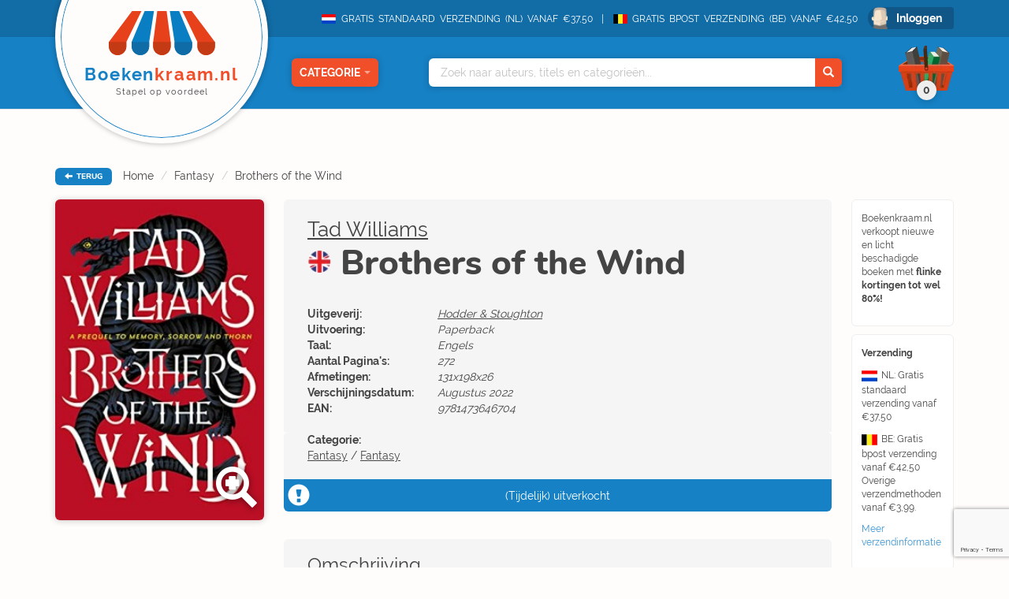

--- FILE ---
content_type: text/html; charset=UTF-8
request_url: https://www.boekenkraam.nl/boek/9781473646704/brothers-of-the-wind
body_size: 10649
content:
    <!DOCTYPE html>
    <html lang="nl">

    <head>
        <!-- Google Tag Manager -->
<script type="5effc5e569e4e55a93b32dd4-text/javascript">(function(w,d,s,l,i){w[l]=w[l]||[];w[l].push({'gtm.start':
            new Date().getTime(),event:'gtm.js'});var f=d.getElementsByTagName(s)[0],
        j=d.createElement(s),dl=l!='dataLayer'?'&l='+l:'';j.async=true;j.src=
        'https://www.googletagmanager.com/gtm.js?id='+i+dl;f.parentNode.insertBefore(j,f);
    })(window,document,'script','dataLayer','GTM-TS9FN5D');</script>
<!-- End Google Tag Manager -->        <meta charset="utf-8">
        <meta name="viewport" content="initial-scale=1.0, maximum-scale=1.0, user-scalable=no, width=device-width">
        <meta name="format-detection" content="telephone=no">
        <title>Brothers of the Wind - Tad Williams -  &euro; 4,99 - 9781473646704</title>
        <meta name="description" content="Prijs vanaf: &euro; 4,99 ✔️. 'Brothers of the Wind' geschreven door Tad Williams. ➜ EAN-code: 9781473646704. ✔️ Vóór 14u besteld = morgen in huis.">
        <link rel="stylesheet" href="/blueprint/templates/front/assets/css/default/style.css?v=122">
        <link rel="apple-touch-icon" sizes="57x57" href="/blueprint/templates/front/assets/images/favicon/apple-icon-57x57.png">
        <link rel="apple-touch-icon" sizes="60x60" href="/blueprint/templates/front/assets/images/favicon/apple-icon-60x60.png">
        <link rel="apple-touch-icon" sizes="72x72" href="/blueprint/templates/front/assets/images/favicon/apple-icon-72x72.png">
        <link rel="apple-touch-icon" sizes="76x76" href="/blueprint/templates/front/assets/images/favicon/apple-icon-76x76.png">
        <link rel="apple-touch-icon" sizes="114x114" href="/blueprint/templates/front/assets/images/favicon/apple-icon-114x114.png">
        <link rel="apple-touch-icon" sizes="120x120" href="/blueprint/templates/front/assets/images/favicon/apple-icon-120x120.png">
        <link rel="apple-touch-icon" sizes="144x144" href="/blueprint/templates/front/assets/images/favicon/apple-icon-144x144.png">
        <link rel="apple-touch-icon" sizes="152x152" href="/blueprint/templates/front/assets/images/favicon/apple-icon-152x152.png">
        <link rel="apple-touch-icon" sizes="180x180" href="/blueprint/templates/front/assets/images/favicon/apple-icon-180x180.png">
        <link rel="icon" type="image/png" sizes="192x192"  href="/blueprint/templates/front/assets/images/favicon/android-icon-192x192.png">
        <link rel="icon" type="image/png" sizes="32x32" href="/blueprint/templates/front/assets/images/favicon/favicon-32x32.png">
        <link rel="icon" type="image/png" sizes="96x96" href="/blueprint/templates/front/assets/images/favicon/favicon-96x96.png">
        <link rel="icon" type="image/png" sizes="16x16" href="/blueprint/templates/front/assets/images/favicon/favicon-16x16.png">
        <link rel="manifest" href="/blueprint/templates/front/assets/images/favicon/manifest.json">
        <meta name="msapplication-TileColor" content="#ffffff">
        <meta name="msapplication-TileImage" content="/blueprint/templates/front/assets/images/favicon/ms-icon-144x144.png">
        <!--[if IE]><link rel="shortcut icon" href="/app/templates/front/assets/images/favicon.ico"><![endif]-->
        <meta name="theme-color" content="#ffffff">
        
        <script src="https://www.google.com/recaptcha/enterprise.js?render=6LfFbDUmAAAAADaDVTvl0lGzTwTPpreNhAVJPq3G" type="5effc5e569e4e55a93b32dd4-text/javascript"></script>
    </head>

<body class="flex-wrapper hover-only" >
<!-- Google Tag Manager (noscript) -->
<noscript><iframe src="https://www.googletagmanager.com/ns.html?id=GTM-TS9FN5D"
                  height="0" width="0" style="display:none;visibility:hidden"></iframe></noscript>
<!-- End Google Tag Manager (noscript) -->
<script type="5effc5e569e4e55a93b32dd4-text/javascript">
    var readAlwaysDelete = false;
    var cover_domain = 'https://media.boekenkraam.nl';
</script>

<div class="nav-container">
    <div class="bg-darkBlue nav-top text-right">
        <div class="container">
            <span class="nav-usp"><img class="nav-usp-flag" src="/blueprint/templates/front/assets/images/vlag_verzending_nl.svg"> GRATIS STANDAARD VERZENDING (NL) VANAF €37,50 </span>
            <span class="nav-usp"><img class="nav-usp-flag-be" src="/blueprint/templates/front/assets/images/vlag_verzending_be.svg">GRATIS BPOST VERZENDING (BE) VANAF €42,50 </span>
                        <form method="POST" action="/login" data-hook="navLoginForm" class="hide">
                <input data-hook="navLoginFormRedirectUrl" type="hidden" name="redirectUrl" value="" />
            </form>

                        <a href="/login" class="bg-darkerBlue nav-login rounded-small" data-hook="navLoginButton">Inloggen</a>
                    </div>
    </div>
    <nav class="nav-main bg-mediumBlue text-right">
        <div class="container relative">
            <div class="extra-container">
                <a href="/" class="bg-brokenWhite nav-logo-container">
                    <img loading="lazy" class="nav-logo" src="/blueprint/templates/front/assets/images/logo/BoekenkraamLogo.svg">
                    <div class="nav-logo-text">
                        Boeken<span>kraam.nl</span>
                        <div class="nav-logo-subtext">
                            Stapel op voordeel
                        </div>
                    </div>
                </a>
            </div>
            <div class="nav-categories-container text-center">
                <button class="nav-category rounded-small bg-orange shadow-soft" data-hook="nav-category-dropdown">
                    Categorie<span class="glyphicon glyphicon-triangle-bottom"></span>
                </button>
                <div class="nav-categories-dropdown shadow-soft">
                    <ul>
                                            <li class="nav-categories-headitem">
                            <span class="nav-categories-headitem-title">Fictie</span>
                            <ul class="nav-categories-subitem text-left">
                                                                    <li>
                                         <a href="/categorie/romans">
                                            <div class="category-title-icon-container">
                                               <span class="category-title-icon"><img loading="lazy" src="/blueprint/templates/front/assets/images/category-icons/svgs/1/romans.svg"></span>
                                            </div>
                                            Romans                                        </a>
                                    </li>
                                                                        <li>
                                         <a href="/categorie/thrillers">
                                            <div class="category-title-icon-container">
                                               <span class="category-title-icon"><img loading="lazy" src="/blueprint/templates/front/assets/images/category-icons/svgs/1/thrillers.svg"></span>
                                            </div>
                                            Thrillers                                        </a>
                                    </li>
                                                                        <li>
                                         <a href="/categorie/literatuur">
                                            <div class="category-title-icon-container">
                                               <span class="category-title-icon"><img loading="lazy" src="/blueprint/templates/front/assets/images/category-icons/svgs/1/literatuur.svg"></span>
                                            </div>
                                            Literatuur                                        </a>
                                    </li>
                                                                        <li>
                                         <a href="/categorie/fantasy">
                                            <div class="category-title-icon-container">
                                               <span class="category-title-icon"><img loading="lazy" src="/blueprint/templates/front/assets/images/category-icons/svgs/1/fantasy.svg"></span>
                                            </div>
                                            Fantasy                                        </a>
                                    </li>
                                                                        <li>
                                         <a href="/categorie/young_adults">
                                            <div class="category-title-icon-container">
                                               <span class="category-title-icon"><img loading="lazy" src="/blueprint/templates/front/assets/images/category-icons/svgs/1/young_adults.svg"></span>
                                            </div>
                                            Young Adults                                        </a>
                                    </li>
                                                                        <li>
                                         <a href="/categorie/kinderboeken">
                                            <div class="category-title-icon-container">
                                               <span class="category-title-icon"><img loading="lazy" src="/blueprint/templates/front/assets/images/category-icons/svgs/1/kinderboeken.svg"></span>
                                            </div>
                                            Kinderboeken                                        </a>
                                    </li>
                                                                </ul>
                            <div class="nav-headitem-shadowblocker"></div>
                        </li>
                                                    <li class="nav-categories-headitem">
                            <span class="nav-categories-headitem-title">Non-Fictie</span>
                            <ul class="nav-categories-subitem text-left">
                                                                    <li>
                                         <a href="/categorie/religie_spiritualiteit_filosofie">
                                            <div class="category-title-icon-container">
                                               <span class="category-title-icon"><img loading="lazy" src="/blueprint/templates/front/assets/images/category-icons/svgs/1/religie_spiritualiteit_filosofie.svg"></span>
                                            </div>
                                            Religie, Spiritualiteit & Filosofie                                        </a>
                                    </li>
                                                                        <li>
                                         <a href="/categorie/psychologie">
                                            <div class="category-title-icon-container">
                                               <span class="category-title-icon"><img loading="lazy" src="/blueprint/templates/front/assets/images/category-icons/svgs/1/psychologie.svg"></span>
                                            </div>
                                            Psychologie                                        </a>
                                    </li>
                                                                        <li>
                                         <a href="/categorie/biografieen">
                                            <div class="category-title-icon-container">
                                               <span class="category-title-icon"><img loading="lazy" src="/blueprint/templates/front/assets/images/category-icons/svgs/1/biografieen.svg"></span>
                                            </div>
                                            Biografieën                                        </a>
                                    </li>
                                                                        <li>
                                         <a href="/categorie/geschiedenis_politiek">
                                            <div class="category-title-icon-container">
                                               <span class="category-title-icon"><img loading="lazy" src="/blueprint/templates/front/assets/images/category-icons/svgs/1/geschiedenis_politiek.svg"></span>
                                            </div>
                                            Geschiedenis & Politiek                                        </a>
                                    </li>
                                                                        <li>
                                         <a href="/categorie/studie_management">
                                            <div class="category-title-icon-container">
                                               <span class="category-title-icon"><img loading="lazy" src="/blueprint/templates/front/assets/images/category-icons/svgs/1/studie_management.svg"></span>
                                            </div>
                                            Studie & Management                                        </a>
                                    </li>
                                                                </ul>
                            <div class="nav-headitem-shadowblocker"></div>
                        </li>
                                                    <li class="nav-categories-headitem">
                            <span class="nav-categories-headitem-title">Vrije Tijd</span>
                            <ul class="nav-categories-subitem text-left">
                                                                    <li>
                                         <a href="/categorie/eten_drinken">
                                            <div class="category-title-icon-container">
                                               <span class="category-title-icon"><img loading="lazy" src="/blueprint/templates/front/assets/images/category-icons/svgs/1/eten_drinken.svg"></span>
                                            </div>
                                            Eten & Drinken                                        </a>
                                    </li>
                                                                        <li>
                                         <a href="/categorie/gezin_gezondheid">
                                            <div class="category-title-icon-container">
                                               <span class="category-title-icon"><img loading="lazy" src="/blueprint/templates/front/assets/images/category-icons/svgs/1/gezin_gezondheid.svg"></span>
                                            </div>
                                            Gezin & Gezondheid                                        </a>
                                    </li>
                                                                        <li>
                                         <a href="/categorie/hobby_huis_natuur">
                                            <div class="category-title-icon-container">
                                               <span class="category-title-icon"><img loading="lazy" src="/blueprint/templates/front/assets/images/category-icons/svgs/1/hobby_huis_natuur.svg"></span>
                                            </div>
                                            Hobby, Huis & Natuur                                        </a>
                                    </li>
                                                                        <li>
                                         <a href="/categorie/sport_outdoor">
                                            <div class="category-title-icon-container">
                                               <span class="category-title-icon"><img loading="lazy" src="/blueprint/templates/front/assets/images/category-icons/svgs/1/sport_outdoor.svg"></span>
                                            </div>
                                            Sport & Outdoor                                        </a>
                                    </li>
                                                                        <li>
                                         <a href="/categorie/reizen_talen">
                                            <div class="category-title-icon-container">
                                               <span class="category-title-icon"><img loading="lazy" src="/blueprint/templates/front/assets/images/category-icons/svgs/1/reizen_talen.svg"></span>
                                            </div>
                                            Reizen & Talen                                        </a>
                                    </li>
                                                                        <li>
                                         <a href="/categorie/kunst_fotografie_architectuur">
                                            <div class="category-title-icon-container">
                                               <span class="category-title-icon"><img loading="lazy" src="/blueprint/templates/front/assets/images/category-icons/svgs/1/kunst_fotografie_architectuur.svg"></span>
                                            </div>
                                            Kunst, Fotografie & Architectuur                                        </a>
                                    </li>
                                                                </ul>
                            <div class="nav-headitem-shadowblocker"></div>
                        </li>
                                                    <li class="nav-categories-headitem">
                            <span class="nav-categories-headitem-title">Overig</span>
                            <ul class="nav-categories-subitem text-left">
                                                                    <li>
                                         <a href="/categorie/divers">
                                            <div class="category-title-icon-container">
                                               <span class="category-title-icon"><img loading="lazy" src="/blueprint/templates/front/assets/images/category-icons/svgs/1/divers.svg"></span>
                                            </div>
                                            Divers                                        </a>
                                    </li>
                                                                </ul>
                            <div class="nav-headitem-shadowblocker"></div>
                        </li>
                                                    <li class="nav-categories-more">
                            <a href="/categorieen"> Overzicht </a>
                        </li>
                    </ul>
                </div>
            </div>
            <div class="nav-search shadow-soft">
                <div class="container relative">
                    <div class="nav-search-autocomplete text-left">
                        <ul data-hook="top-search-result">

                        </ul>
                    </div>
                    <input data-hook="top-search" type="text" placeholder="Zoek naar auteurs, titels en categorieën...">
                    <button data-hook="top-search-submit" class="bg-orange">
                        <span class="glyphicon glyphicon-search" aria-hidden="true"></span>
                    </button>
                </div>
            </div>
                        <div class="nav-cart-dropdown shadow-soft">
                <div data-hook="empty-cart-message" class="cart-empty-message ">
                    <i>(Nog geen items in winkelmandje)</i>
                </div>
                <div data-hook="filled-cart-data" class="hide">
                    <div class="cart-items-table-container" id="scrollableTable">
                        <table class="cart-items-table">
                            <tbody data-hook="cart-items">
                            <tr data-cart-rowid="" data-cart-stock="" data-cart-itemid="" data-cart-itemtype="" class="cart-item hide">
            <td class="cart-item-cover">
                <div class="relative">
                    <img loading="lazy" class="rounded-small" src="">
                </div>
            </td>
            <td class="text-left cart-item-info">
                <div class="cart-item-author"></div>
                <div class="cart-item-title"></div>
                <i data-hook="cart-state"></i>
            </td>
            <td class="hidden-xs hidden-sm" data-hook="action-granted">
            </td>
            <td class="cart-item-count text-left" data-hook="amount-and-trash">
                <span>
                    <input data-hook="cart-item-count" type="number" value="0" min="0" class="text-right">
                    <i class="glyphicon glyphicon-trash" data-hook="cart-item-remove"></i>
                </span>
            </td>
            <td class="cart-item-price">
                <span data-hook="cart-item-price"></span>
            </td>
        
</tr>                            </tbody>
                            <tbody class="cart-discount-total hide">
                                <tr>
                                    <td></td>
                                    <td class="text-left">Totale korting</td>
                                    <td class="hidden-xs hidden-sm"></td>
                                    <td></td>
                                    <td class="cart-item-price">&euro;<span data-hook="cart-discount-total">0,00</span></td>
                                </tr>
                            </tbody>
                            <tbody data-hook="cart-actions" class="cart-actions">

                            <tr data-cart-rowid="" data-cart-itemid="" data-cart-itemtype="" class="cart-item  hide">
            <td class="cart-item-cover">
                <img loading="lazy" class="rounded-small" src="">
            </td>
            <td class="text-left cart-item-info">
                <div class="cart-item-author"></div>
                <div class="cart-item-title"></div>
                <i data-hook="cart-state"></i>
            </td>
            <td class="hidden-xs hidden-sm" data-hook="action-granted">
            </td>
            <td class="cart-item-count text-left">
                <span>
                    <input data-hook="cart-item-count" disabled type="number" value="0" min="0" class="text-right">
                </span>
            </td>
            <td class="cart-item-price"><span data-hook="cart-item-price"></span></td>
        
</tr>                            </tbody>
                        </table>
                    </div>
                    <div class="cart-mobile-bottom">
                        <div class="nav-cart-total-price">
                            <div class="cart-total-pricefrom">
                                &euro;<span data-hook="cart-total-pricefrom-subtotal">0,00</span>
                            </div>
                            <div class="cart-total-pricefor">
                                &euro;<span data-hook="cart-total-pricefor-subtotal">0,00</span>
                            </div>
                            <a href="/checkout" class="nav-cart-total-checkout rounded-small">
                                Afrekenen
                            </a>
                        </div>
                        <div data-hook="suggestions-actions-dropdown" class="nav-cart-suggestions">
                                                    </div>
                    </div>
                </div>
            </div>
            <button class="nav-cart" data-hook="header-cart" >
                <span class="nav-cart-total bg-lightGrey shadow-soft"><i data-hook="cart-amount">0</i></span>
            </button>
                    </div>
    </nav>
</div>
<div class="container">
    <div class="breadcrumb-container">
    <button data-hook="back-button" class="bg-mediumBlue rounded-small">
        <i class="glyphicon glyphicon-arrow-left"></i> TERUG
    </button>
        <span class="hidden-xs hidden-sm">
        <ol class="breadcrumb">
                            <li><a href="/">Home</a></li>
                            <li><a href="/categorie/fantasy">Fantasy</a></li>
                            <li><a href="/boek/9781473646704/brothers-of-the-wind">Brothers of the Wind</a></li>
                    </ol>
    </span>
    </div>
</div>
<div class="container overflow-hidden main-container">

    <div
        class="sidebar-main-container divider-grey item-container"
        data-hook="book-cover-container"
        data-cart-stock="0"
        data-state=""
        data-id="1111271"
        data-title="Brothers of the Wind"
        data-author="Tad Williams"
        data-itemtype="product"
        data-pricefrom="13.00"
        data-pricefor="4.99"
        data-amount="1"
        >
                <div class="sidebar">
            <div class="book-detail-cover">
                <a href="#" data-toggle="modal" data-target="#lightbox">
                        <img loading="lazy" id="zoom-image" data-hook="book-image" class="rounded-small shadow-soft" src="https://media.boekenkraam.nl/app/assets/images/covers/9781473646704.jpg">
                    <span class="book-zoom">
                                                <i class="glyphicon glyphicon-zoom-in shadow-text"></i>
                    </span>
                </a>
            </div>
                                          </div>
       
        <div class="main-content book-detail clearfix">
            <div class="book-detail-container">
                <div class="book-detail-uspcontainer hidden-xs hidden-sm">
                <div>
    <div class="book-detail-usp rounded-small">
        <p>
            Boekenkraam.nl verkoopt nieuwe en licht beschadigde boeken met <strong>flinke kortingen tot wel 80%!</strong>
        </p>
    </div>
    <div class="book-detail-usp rounded-small">
        <p>
            <strong>Verzending</strong>
        </p>
        <p>
            <img class="nav-usp-flag-sidebar" src="/blueprint/templates/front/assets/images/vlag_verzending_nl.svg">NL: Gratis standaard verzending vanaf €37,50
        </p>
        <p>
            <img class="nav-usp-flag-be-sidebar" src="/blueprint/templates/front/assets/images/vlag_verzending_be.svg">BE: Gratis bpost verzending vanaf €42,50 Overige verzendmethoden vanaf €3,99.
        </p>
        <p>
            <a href="/verzendinformatie">Meer verzendinformatie</a>
                   </p>
    </div>
    <div class="book-detail-usp rounded-small speech-bubble">
        <strong>Op werkdagen vóór 14:00 besteld</strong><br>(en betaald) <strong>dezelfde dag verzonden.</strong>
    </div>

    <picture>
        <source srcset="/blueprint/templates/front/assets/images/cartoon_bookStack.webp" type="image/webp">
        <source srcset="/blueprint/templates/front/assets/images/cartoon_bookStack.png" type="image/png">
        <img loading="lazy" src="/blueprint/templates/front/assets/images/cartoon_bookStack.png">
    </picture>
</div>                </div>
                <div class="book-detail-contentcontainer">
                    <div class="book-detail-stats clearfix">
                                                <a href="/auteur/tad-williams" rel="author">Tad Williams</a>                        <h1><span class="english-book english-book-button"></span> Brothers of the Wind</h1>
                        <div class="visible-xs visible-sm book-detail-mobilecover">
                            <div class="book-detail-cover">
                                <a href="#" data-toggle="modal" data-target="#lightbox">
                                                                        <img loading="lazy" data-hook="book-image" class="rounded-small shadow-soft" src="https://media.boekenkraam.nl/app/assets/images/covers/9781473646704.jpg">
                                    <span class="book-zoom">
                                        <!-- @todo replace icon -->
                                        <i class="glyphicon glyphicon-zoom-in"></i>
                                    </span>
                                </a>
                           </div>
                                                    </div>
                        <div class="book-detail-overview">
                                                        <table>
                                <tbody>
                                                                        <tr>
                                        <th>Uitgeverij:</th>
                                        <td><a class="publisher" href="/uitgeverij/Hodder%20%26%20Stoughton">Hodder & Stoughton</a></td>
                                    </tr>
                                                                                                            <tr>
                                        <th>Uitvoering:</th>
                                        <td>Paperback</td>
                                    </tr>
                                                                        <tr>
                                        <th>Taal:</th>
                                                                                <td>Engels</td>
                                    </tr>
                                                                                                            <tr>
                                        <th>Aantal Pagina's:</th>
                                        <td>272</td>
                                    </tr>
                                                                                                            <tr>
                                        <th>Afmetingen:</th>
                                        <td>131x198x26</td>
                                    </tr>
                                                                        <tr>
                                        <th>Verschijningsdatum:</th>
                                        <td>Augustus 2022</td>
                                    </tr>
                                                                        <tr>
                                        <th>EAN:</th>
                                        <td>9781473646704</td>
                                    </tr>
                                                                        
                                </tbody>
                            </table>
                        </div>
                                            </div>
                                        <div class="book-detail-stats book-detail-categories clearfix">

                        <strong>Categorie:</strong><br />
                        <a href="/categorie/fantasy">Fantasy</a> / <a href="/categorie/fantasy/fantasy">Fantasy</a><br />                    </div>
                                                            <div class="book-alert-shortage text-center bg-mediumBlue">
                        <span>
                            (Tijdelijk) uitverkocht                        </span>
                                            </div>
                                                            <div class="rounded-small book-description">
                        <h3 class="title">Omschrijving</h3>
                        <p>The long-awaited prequel to The Dragonbone Chair.</p>
                    </div>
                </div>
            </div>
        </div>
    </div>
            <div class="divider-grey-mobile visible-xs visible-sm margin-mobile"></div>
        <div class="book-row ">
   <a href="/categorie/fantasy"> <h3>Fantasy</h3></a>
   <a class="more-link" href="/categorie/fantasy">Meer<span class="hidden-xs"> Fantasy</span></a>    <div class="row book-single-slider">
        <button type="button" class="slick-prev slick-arrow"><i class="glyphicon glyphicon-chevron-left"></i>Previous</button>
        <div class="swiper-wrapper">
                            <div class="col-md-3 swiper-slide">
                <div class="book-row-4">
                        <div class="book-cover-container book-hoverable text-right item-container" data-hook="book-cover-container" data-cart-stock="61" data-id="1142197" data-title="In These Hallowed Halls: A Dark Academia anthology" data-author="Paul Kane" data-itemtype="product" data-amount="1" data-pricefrom="13.50" data-state="Ramsj" data-pricefor="6.99" onclick="if (!window.__cfRLUnblockHandlers) return false; " data-cf-modified-5effc5e569e4e55a93b32dd4-="">
    <div class="rounded-small book-image rounded-small">
        <img loading="lazy" data-hook="book-image" src="https://media.boekenkraam.nl/app/assets/images/covers/9781803363608.jpg">

        <div class="book-hoverable-triangle"></div>
        <i class="glyphicon glyphicon-info-sign"></i>
        <div class="category-button bg-actionBlue shadow-soft">
        <p>
        <strong class="">Nieuw</strong>
        Binnen    </p>
    <div class="category-button-border"></div>
</div>    </div>
    <div class="book-hover-actions">
        <button class="bg-orange rounded-small book-hover-add" data-hook="add-cart">Toevoegen</button>
        <a href="/boek/9781803363608/in-these-hallowed-halls-a-dark-academia-anthology?stateId=2" class="bg-mediumBlue rounded-small book-hover-details">Bekijk product</a>
    </div>

    <div class="book-pricecontainer">
        <div class="book-oldprice">
            <div class="price-name">
                <span>Nieuwprijs</span>
            </div>
            &euro; 13,50        </div>
        <div class="book-newprice">
            <div class="price-name">
                Onze prijs
            </div>
            &euro; 6,99        </div>
    </div>
        <div class="book-info-extended">
        <div class="row text-left">
            <div class="col-xs-5">
                Uitvoering:
            </div>
            <div class="col-xs-7 slanted">
                Gebonden            </div>
        </div>
        <div class="row text-left">
            <div class="col-xs-5">
                Taal:
            </div>
            <div class="col-xs-7 slanted">
                                Engels            </div>
        </div>
        <div class="row text-left">
            <div class="col-xs-5">
                Staat:
            </div>
            <div class="col-xs-7 slanted">
                Ramsj            </div>
        </div>
    </div>
    </div>
</div>
<div class="text-center book-info">
<div class="book-author">Paul Kane</div>
In These Hallowed Halls: A Dark Academia anthology                </div>
            </div>
                                    <div class="col-md-3 swiper-slide">
                <div class="book-row-4">
                        <div class="book-cover-container book-hoverable text-right item-container" data-hook="book-cover-container" data-cart-stock="1" data-id="1140175" data-title="Glazen troon 3 - Erfgenaam van vuur" data-author="Sarah J. Maas" data-itemtype="product" data-amount="1" data-pricefrom="25.00" data-state="Licht beschadigd" data-pricefor="12.99" onclick="if (!window.__cfRLUnblockHandlers) return false; " data-cf-modified-5effc5e569e4e55a93b32dd4-="">
    <div class="rounded-small book-image rounded-small">
        <img loading="lazy" data-hook="book-image" src="https://media.boekenkraam.nl/app/assets/images/covers/9789049203795.jpg">

        <div class="book-hoverable-triangle"></div>
        <i class="glyphicon glyphicon-info-sign"></i>
        <div class="category-button bg-purple shadow-soft">
        <p>
        <strong class="">In prijs</strong>
        Verlaagd    </p>
    <div class="category-button-border"></div>
</div>    </div>
    <div class="book-hover-actions">
        <button class="bg-orange rounded-small book-hover-add" data-hook="add-cart">Toevoegen</button>
        <a href="/boek/9789049203795/glazen-troon-3-erfgenaam-van-vuur?stateId=1" class="bg-mediumBlue rounded-small book-hover-details">Bekijk product</a>
    </div>

    <div class="book-pricecontainer">
        <div class="book-oldprice">
            <div class="price-name">
                <span>Nieuwprijs</span>
            </div>
            &euro; 25,00        </div>
        <div class="book-newprice">
            <div class="price-name">
                Onze prijs
            </div>
            &euro; 12,99        </div>
    </div>
        <div class="book-info-extended">
        <div class="row text-left">
            <div class="col-xs-5">
                Uitvoering:
            </div>
            <div class="col-xs-7 slanted">
                Gebonden            </div>
        </div>
        <div class="row text-left">
            <div class="col-xs-5">
                Taal:
            </div>
            <div class="col-xs-7 slanted">
                                Nederlands            </div>
        </div>
        <div class="row text-left">
            <div class="col-xs-5">
                Staat:
            </div>
            <div class="col-xs-7 slanted">
                Licht beschadigd            </div>
        </div>
    </div>
    </div>
</div>
<div class="text-center book-info">
<div class="book-author">Sarah J. Maas</div>
Glazen troon 3 - Erfgenaam van vuur                </div>
            </div>
                                    <div class="col-md-3 swiper-slide">
                <div class="book-row-4">
                        <div class="book-cover-container book-hoverable text-right item-container" data-hook="book-cover-container" data-cart-stock="10" data-id="1118466" data-title="Fantastic beasts - Beleef de magie" data-author="Nathan, Ian" data-itemtype="product" data-amount="1" data-pricefrom="20.99" data-state="Ramsj" data-pricefor="5.99" onclick="if (!window.__cfRLUnblockHandlers) return false; " data-cf-modified-5effc5e569e4e55a93b32dd4-="">
    <div class="rounded-small book-image rounded-small">
        <img loading="lazy" data-hook="book-image" src="https://media.boekenkraam.nl/app/assets/images/covers/9789402718904.jpg">

        <div class="book-hoverable-triangle"></div>
        <i class="glyphicon glyphicon-info-sign"></i>
        <div class="category-button bg-actionBlue shadow-soft">
        <p>
        <strong class="">Nieuw</strong>
        Binnen    </p>
    <div class="category-button-border"></div>
</div>    </div>
    <div class="book-hover-actions">
        <button class="bg-orange rounded-small book-hover-add" data-hook="add-cart">Toevoegen</button>
        <a href="/boek/9789402718904/fantastic-beasts-beleef-de-magie?stateId=2" class="bg-mediumBlue rounded-small book-hover-details">Bekijk product</a>
    </div>

    <div class="book-pricecontainer">
        <div class="book-oldprice">
            <div class="price-name">
                <span>Nieuwprijs</span>
            </div>
            &euro; 20,99        </div>
        <div class="book-newprice">
            <div class="price-name">
                Onze prijs
            </div>
            &euro; 5,99        </div>
    </div>
        <div class="book-info-extended">
        <div class="row text-left">
            <div class="col-xs-5">
                Uitvoering:
            </div>
            <div class="col-xs-7 slanted">
                Gebonden            </div>
        </div>
        <div class="row text-left">
            <div class="col-xs-5">
                Taal:
            </div>
            <div class="col-xs-7 slanted">
                                Nederlands            </div>
        </div>
        <div class="row text-left">
            <div class="col-xs-5">
                Staat:
            </div>
            <div class="col-xs-7 slanted">
                Ramsj            </div>
        </div>
    </div>
    </div>
</div>
<div class="text-center book-info">
<div class="book-author">Nathan, Ian</div>
Fantastic beasts - Beleef de magie                </div>
            </div>
                                    <div class="col-md-3 swiper-slide">
                <div class="book-row-4">
                        <div class="book-cover-container book-hoverable text-right item-container" data-hook="book-cover-container" data-cart-stock="5" data-id="1131041" data-title="The Witcher 4 - De jaren van verachting" data-author="Sapkowski, Andrzej" data-itemtype="product" data-amount="1" data-pricefrom="25.00" data-state="Licht beschadigd" data-pricefor="9.99" onclick="if (!window.__cfRLUnblockHandlers) return false; " data-cf-modified-5effc5e569e4e55a93b32dd4-="">
    <div class="rounded-small book-image rounded-small">
        <img loading="lazy" data-hook="book-image" src="https://media.boekenkraam.nl/app/assets/images/covers/9789022599778.jpg">

        <div class="book-hoverable-triangle"></div>
        <i class="glyphicon glyphicon-info-sign"></i>
            </div>
    <div class="book-hover-actions">
        <button class="bg-orange rounded-small book-hover-add" data-hook="add-cart">Toevoegen</button>
        <a href="/boek/9789022599778/the-witcher-4-de-jaren-van-verachting?stateId=1" class="bg-mediumBlue rounded-small book-hover-details">Bekijk product</a>
    </div>

    <div class="book-pricecontainer">
        <div class="book-oldprice">
            <div class="price-name">
                <span>Nieuwprijs</span>
            </div>
            &euro; 25,00        </div>
        <div class="book-newprice">
            <div class="price-name">
                Onze prijs
            </div>
            &euro; 9,99        </div>
    </div>
        <div class="book-info-extended">
        <div class="row text-left">
            <div class="col-xs-5">
                Uitvoering:
            </div>
            <div class="col-xs-7 slanted">
                Gebonden            </div>
        </div>
        <div class="row text-left">
            <div class="col-xs-5">
                Taal:
            </div>
            <div class="col-xs-7 slanted">
                                Nederlands            </div>
        </div>
        <div class="row text-left">
            <div class="col-xs-5">
                Staat:
            </div>
            <div class="col-xs-7 slanted">
                Licht beschadigd            </div>
        </div>
    </div>
    </div>
</div>
<div class="text-center book-info">
<div class="book-author">Sapkowski, Andrzej</div>
The Witcher 4 - De jaren van verachting                </div>
            </div>
                                    <div class="col-md-3 swiper-slide">
                <div class="book-row-4">
                        <div class="book-cover-container book-hoverable text-right item-container" data-hook="book-cover-container" data-cart-stock="2" data-id="1126158" data-title="The Witcher 3 - Het bloed van de elfen" data-author="Sapkowski, Andrzej" data-itemtype="product" data-amount="1" data-pricefrom="25.00" data-state="Licht beschadigd" data-pricefor="14.99" onclick="if (!window.__cfRLUnblockHandlers) return false; " data-cf-modified-5effc5e569e4e55a93b32dd4-="">
    <div class="rounded-small book-image rounded-small">
        <img loading="lazy" data-hook="book-image" src="https://media.boekenkraam.nl/app/assets/images/covers/9789022599754.jpg">

        <div class="book-hoverable-triangle"></div>
        <i class="glyphicon glyphicon-info-sign"></i>
        <div class="category-button bg-purple2 shadow-soft">
        <p>
        <strong class="">Laatste</strong>
        Stuks    </p>
    <div class="category-button-border"></div>
</div>    </div>
    <div class="book-hover-actions">
        <button class="bg-orange rounded-small book-hover-add" data-hook="add-cart">Toevoegen</button>
        <a href="/boek/9789022599754/the-witcher-3-het-bloed-van-de-elfen?stateId=1" class="bg-mediumBlue rounded-small book-hover-details">Bekijk product</a>
    </div>

    <div class="book-pricecontainer">
        <div class="book-oldprice">
            <div class="price-name">
                <span>Nieuwprijs</span>
            </div>
            &euro; 25,00        </div>
        <div class="book-newprice">
            <div class="price-name">
                Onze prijs
            </div>
            &euro; 14,99        </div>
    </div>
        <div class="book-info-extended">
        <div class="row text-left">
            <div class="col-xs-5">
                Uitvoering:
            </div>
            <div class="col-xs-7 slanted">
                Gebonden            </div>
        </div>
        <div class="row text-left">
            <div class="col-xs-5">
                Taal:
            </div>
            <div class="col-xs-7 slanted">
                                Nederlands            </div>
        </div>
        <div class="row text-left">
            <div class="col-xs-5">
                Staat:
            </div>
            <div class="col-xs-7 slanted">
                Licht beschadigd            </div>
        </div>
    </div>
    </div>
</div>
<div class="text-center book-info">
<div class="book-author">Sapkowski, Andrzej</div>
The Witcher 3 - Het bloed van de elfen                </div>
            </div>
                                </div>
        <button type="button" class="slick-next slick-arrow"><i class="glyphicon glyphicon-chevron-right"></i>Next</button>
    </div>
</div>    
    <div class="divider-grey-mobile visible-xs visible-sm margin-mobile"></div>
    <div class="book-row divider-grey">
   <a href="/actie/uitgelicht"> <h3>Uitgelicht</h3></a>
   <a class="more-link" href="/actie/uitgelicht">Meer<span class="hidden-xs"> Uitgelicht</span></a>    <div class="row book-single-slider">
        <button type="button" class="slick-prev slick-arrow"><i class="glyphicon glyphicon-chevron-left"></i>Previous</button>
        <div class="swiper-wrapper">
                            <div class="col-md-3 swiper-slide">
                <div class="book-row-4">
                        <div class="book-cover-container book-hoverable text-right item-container" data-hook="book-cover-container" data-cart-stock="3777" data-id="1122157" data-title="Sneeuwstorm" data-author="Suzanne Vermeer" data-itemtype="product" data-amount="1" data-pricefrom="17.50" data-state="Ramsj" data-pricefor="6.99" onclick="if (!window.__cfRLUnblockHandlers) return false; " data-cf-modified-5effc5e569e4e55a93b32dd4-="">
    <div class="rounded-small book-image rounded-small">
        <img loading="lazy" data-hook="book-image" src="https://media.boekenkraam.nl/app/assets/images/covers/9789400515802.jpg">

        <div class="book-hoverable-triangle"></div>
        <i class="glyphicon glyphicon-info-sign"></i>
        <div class="category-button bg-darkYellow shadow-soft">
        <p>
        <strong class="">Best</strong>
        Verkocht    </p>
    <div class="category-button-border"></div>
</div>    </div>
    <div class="book-hover-actions">
        <button class="bg-orange rounded-small book-hover-add" data-hook="add-cart">Toevoegen</button>
        <a href="/boek/9789400515802/sneeuwstorm?stateId=2" class="bg-mediumBlue rounded-small book-hover-details">Bekijk product</a>
    </div>

    <div class="book-pricecontainer">
        <div class="book-oldprice">
            <div class="price-name">
                <span>Nieuwprijs</span>
            </div>
            &euro; 17,50        </div>
        <div class="book-newprice">
            <div class="price-name">
                Onze prijs
            </div>
            &euro; 6,99        </div>
    </div>
        <div class="book-info-extended">
        <div class="row text-left">
            <div class="col-xs-5">
                Uitvoering:
            </div>
            <div class="col-xs-7 slanted">
                Paperback            </div>
        </div>
        <div class="row text-left">
            <div class="col-xs-5">
                Taal:
            </div>
            <div class="col-xs-7 slanted">
                                Nederlands            </div>
        </div>
        <div class="row text-left">
            <div class="col-xs-5">
                Staat:
            </div>
            <div class="col-xs-7 slanted">
                Ramsj            </div>
        </div>
    </div>
    </div>
</div>
<div class="text-center book-info">
<div class="book-author">Suzanne Vermeer</div>
Sneeuwstorm                </div>
            </div>
                                    <div class="col-md-3 swiper-slide">
                <div class="book-row-4">
                        <div class="book-cover-container book-hoverable text-right item-container" data-hook="book-cover-container" data-cart-stock="381" data-id="1142677" data-title="De Acht Avonturiers 6 - De rokende vulkaan" data-author="Sj King" data-itemtype="product" data-amount="1" data-pricefrom="14.99" data-state="Ramsj" data-pricefor="3.99" onclick="if (!window.__cfRLUnblockHandlers) return false; " data-cf-modified-5effc5e569e4e55a93b32dd4-="">
    <div class="rounded-small book-image rounded-small">
        <img loading="lazy" data-hook="book-image" src="https://media.boekenkraam.nl/app/assets/images/covers/9789043934022.jpg">

        <div class="book-hoverable-triangle"></div>
        <i class="glyphicon glyphicon-info-sign"></i>
        <div class="category-button bg-actionBlue shadow-soft">
        <p>
        <strong class="">Nieuw</strong>
        Binnen    </p>
    <div class="category-button-border"></div>
</div>    </div>
    <div class="book-hover-actions">
        <button class="bg-orange rounded-small book-hover-add" data-hook="add-cart">Toevoegen</button>
        <a href="/boek/9789043934022/de-acht-avonturiers-6-de-rokende-vulkaan?stateId=2" class="bg-mediumBlue rounded-small book-hover-details">Bekijk product</a>
    </div>

    <div class="book-pricecontainer">
        <div class="book-oldprice">
            <div class="price-name">
                <span>Nieuwprijs</span>
            </div>
            &euro; 14,99        </div>
        <div class="book-newprice">
            <div class="price-name">
                Onze prijs
            </div>
            &euro; 3,99        </div>
    </div>
        <div class="book-info-extended">
        <div class="row text-left">
            <div class="col-xs-5">
                Uitvoering:
            </div>
            <div class="col-xs-7 slanted">
                Gebonden            </div>
        </div>
        <div class="row text-left">
            <div class="col-xs-5">
                Taal:
            </div>
            <div class="col-xs-7 slanted">
                                Nederlands            </div>
        </div>
        <div class="row text-left">
            <div class="col-xs-5">
                Staat:
            </div>
            <div class="col-xs-7 slanted">
                Ramsj            </div>
        </div>
    </div>
    </div>
</div>
<div class="text-center book-info">
<div class="book-author">Sj King</div>
De Acht Avonturiers 6 - De rokende vulkaan                </div>
            </div>
                                    <div class="col-md-3 swiper-slide">
                <div class="book-row-4">
                        <div class="book-cover-container book-hoverable text-right item-container" data-hook="book-cover-container" data-cart-stock="497" data-id="1139173" data-title="De Acht Avonturiers 3 - De grafrovers" data-author="Sj King" data-itemtype="product" data-amount="1" data-pricefrom="14.99" data-state="Ramsj" data-pricefor="3.99" onclick="if (!window.__cfRLUnblockHandlers) return false; " data-cf-modified-5effc5e569e4e55a93b32dd4-="">
    <div class="rounded-small book-image rounded-small">
        <img loading="lazy" data-hook="book-image" src="https://media.boekenkraam.nl/app/assets/images/covers/9789043932134.jpg">

        <div class="book-hoverable-triangle"></div>
        <i class="glyphicon glyphicon-info-sign"></i>
        <div class="category-button bg-actionBlue shadow-soft">
        <p>
        <strong class="">Nieuw</strong>
        Binnen    </p>
    <div class="category-button-border"></div>
</div>    </div>
    <div class="book-hover-actions">
        <button class="bg-orange rounded-small book-hover-add" data-hook="add-cart">Toevoegen</button>
        <a href="/boek/9789043932134/de-acht-avonturiers-3-de-grafrovers?stateId=2" class="bg-mediumBlue rounded-small book-hover-details">Bekijk product</a>
    </div>

    <div class="book-pricecontainer">
        <div class="book-oldprice">
            <div class="price-name">
                <span>Nieuwprijs</span>
            </div>
            &euro; 14,99        </div>
        <div class="book-newprice">
            <div class="price-name">
                Onze prijs
            </div>
            &euro; 3,99        </div>
    </div>
        <div class="book-info-extended">
        <div class="row text-left">
            <div class="col-xs-5">
                Uitvoering:
            </div>
            <div class="col-xs-7 slanted">
                Gebonden            </div>
        </div>
        <div class="row text-left">
            <div class="col-xs-5">
                Taal:
            </div>
            <div class="col-xs-7 slanted">
                                Nederlands            </div>
        </div>
        <div class="row text-left">
            <div class="col-xs-5">
                Staat:
            </div>
            <div class="col-xs-7 slanted">
                Ramsj            </div>
        </div>
    </div>
    </div>
</div>
<div class="text-center book-info">
<div class="book-author">Sj King</div>
De Acht Avonturiers 3 - De grafrovers                </div>
            </div>
                                    <div class="col-md-3 swiper-slide">
                <div class="book-row-4">
                        <div class="book-cover-container book-hoverable text-right item-container" data-hook="book-cover-container" data-cart-stock="418" data-id="1142676" data-title="De Acht Avonturiers 5 - De regenwoud rangers" data-author="Sj King" data-itemtype="product" data-amount="1" data-pricefrom="14.99" data-state="Ramsj" data-pricefor="3.99" onclick="if (!window.__cfRLUnblockHandlers) return false; " data-cf-modified-5effc5e569e4e55a93b32dd4-="">
    <div class="rounded-small book-image rounded-small">
        <img loading="lazy" data-hook="book-image" src="https://media.boekenkraam.nl/app/assets/images/covers/9789043933995.jpg">

        <div class="book-hoverable-triangle"></div>
        <i class="glyphicon glyphicon-info-sign"></i>
        <div class="category-button bg-actionBlue shadow-soft">
        <p>
        <strong class="">Nieuw</strong>
        Binnen    </p>
    <div class="category-button-border"></div>
</div>    </div>
    <div class="book-hover-actions">
        <button class="bg-orange rounded-small book-hover-add" data-hook="add-cart">Toevoegen</button>
        <a href="/boek/9789043933995/de-acht-avonturiers-5-de-regenwoud-rangers?stateId=2" class="bg-mediumBlue rounded-small book-hover-details">Bekijk product</a>
    </div>

    <div class="book-pricecontainer">
        <div class="book-oldprice">
            <div class="price-name">
                <span>Nieuwprijs</span>
            </div>
            &euro; 14,99        </div>
        <div class="book-newprice">
            <div class="price-name">
                Onze prijs
            </div>
            &euro; 3,99        </div>
    </div>
        <div class="book-info-extended">
        <div class="row text-left">
            <div class="col-xs-5">
                Uitvoering:
            </div>
            <div class="col-xs-7 slanted">
                Gebonden            </div>
        </div>
        <div class="row text-left">
            <div class="col-xs-5">
                Taal:
            </div>
            <div class="col-xs-7 slanted">
                                Nederlands            </div>
        </div>
        <div class="row text-left">
            <div class="col-xs-5">
                Staat:
            </div>
            <div class="col-xs-7 slanted">
                Ramsj            </div>
        </div>
    </div>
    </div>
</div>
<div class="text-center book-info">
<div class="book-author">Sj King</div>
De Acht Avonturiers 5 - De regenwoud rangers                </div>
            </div>
                                    <div class="col-md-3 swiper-slide">
                <div class="book-row-4">
                        <div class="book-cover-container book-hoverable text-right item-container" data-hook="book-cover-container" data-cart-stock="157" data-id="1139169" data-title="De Acht Avonturiers 2 - De kometenregen" data-author="Sj King" data-itemtype="product" data-amount="1" data-pricefrom="15.99" data-state="Ramsj" data-pricefor="3.99" onclick="if (!window.__cfRLUnblockHandlers) return false; " data-cf-modified-5effc5e569e4e55a93b32dd4-="">
    <div class="rounded-small book-image rounded-small">
        <img loading="lazy" data-hook="book-image" src="https://media.boekenkraam.nl/app/assets/images/covers/9789043930154.jpg">

        <div class="book-hoverable-triangle"></div>
        <i class="glyphicon glyphicon-info-sign"></i>
        <div class="category-button bg-actionBlue shadow-soft">
        <p>
        <strong class="">Nieuw</strong>
        Binnen    </p>
    <div class="category-button-border"></div>
</div>    </div>
    <div class="book-hover-actions">
        <button class="bg-orange rounded-small book-hover-add" data-hook="add-cart">Toevoegen</button>
        <a href="/boek/9789043930154/de-acht-avonturiers-2-de-kometenregen?stateId=2" class="bg-mediumBlue rounded-small book-hover-details">Bekijk product</a>
    </div>

    <div class="book-pricecontainer">
        <div class="book-oldprice">
            <div class="price-name">
                <span>Nieuwprijs</span>
            </div>
            &euro; 15,99        </div>
        <div class="book-newprice">
            <div class="price-name">
                Onze prijs
            </div>
            &euro; 3,99        </div>
    </div>
        <div class="book-info-extended">
        <div class="row text-left">
            <div class="col-xs-5">
                Uitvoering:
            </div>
            <div class="col-xs-7 slanted">
                Gebonden            </div>
        </div>
        <div class="row text-left">
            <div class="col-xs-5">
                Taal:
            </div>
            <div class="col-xs-7 slanted">
                                Nederlands            </div>
        </div>
        <div class="row text-left">
            <div class="col-xs-5">
                Staat:
            </div>
            <div class="col-xs-7 slanted">
                Ramsj            </div>
        </div>
    </div>
    </div>
</div>
<div class="text-center book-info">
<div class="book-author">Sj King</div>
De Acht Avonturiers 2 - De kometenregen                </div>
            </div>
                                </div>
        <button type="button" class="slick-next slick-arrow"><i class="glyphicon glyphicon-chevron-right"></i>Next</button>
    </div>
</div><div class="book-row divider-grey">
   <a href="/actie/nieuw-binnen"> <h3>Nieuw binnen</h3></a>
   <a class="more-link" href="/actie/nieuw-binnen">Meer<span class="hidden-xs"> Nieuw binnen</span></a>    <div class="row book-single-slider">
        <button type="button" class="slick-prev slick-arrow"><i class="glyphicon glyphicon-chevron-left"></i>Previous</button>
        <div class="swiper-wrapper">
                            <div class="col-md-3 swiper-slide">
                <div class="book-row-4">
                        <div class="book-cover-container book-hoverable text-right item-container" data-hook="book-cover-container" data-cart-stock="287" data-id="1143002" data-title="Overal zijn beestjes" data-author="Britta Teckentrup, Lily Murray" data-itemtype="product" data-amount="1" data-pricefrom="16.99" data-state="Ramsj" data-pricefor="3.99" onclick="if (!window.__cfRLUnblockHandlers) return false; " data-cf-modified-5effc5e569e4e55a93b32dd4-="">
    <div class="rounded-small book-image rounded-small">
        <img loading="lazy" data-hook="book-image" src="https://media.boekenkraam.nl/app/assets/images/covers/9789464042474.jpg">

        <div class="book-hoverable-triangle"></div>
        <i class="glyphicon glyphicon-info-sign"></i>
        <div class="category-button bg-actionBlue shadow-soft">
        <p>
        <strong class="">Nieuw</strong>
        Binnen    </p>
    <div class="category-button-border"></div>
</div>    </div>
    <div class="book-hover-actions">
        <button class="bg-orange rounded-small book-hover-add" data-hook="add-cart">Toevoegen</button>
        <a href="/boek/9789464042474/overal-zijn-beestjes?stateId=2" class="bg-mediumBlue rounded-small book-hover-details">Bekijk product</a>
    </div>

    <div class="book-pricecontainer">
        <div class="book-oldprice">
            <div class="price-name">
                <span>Nieuwprijs</span>
            </div>
            &euro; 16,99        </div>
        <div class="book-newprice">
            <div class="price-name">
                Onze prijs
            </div>
            &euro; 3,99        </div>
    </div>
        <div class="book-info-extended">
        <div class="row text-left">
            <div class="col-xs-5">
                Uitvoering:
            </div>
            <div class="col-xs-7 slanted">
                Gebonden            </div>
        </div>
        <div class="row text-left">
            <div class="col-xs-5">
                Taal:
            </div>
            <div class="col-xs-7 slanted">
                                Nederlands            </div>
        </div>
        <div class="row text-left">
            <div class="col-xs-5">
                Staat:
            </div>
            <div class="col-xs-7 slanted">
                Ramsj            </div>
        </div>
    </div>
    </div>
</div>
<div class="text-center book-info">
<div class="book-author">Britta Teckentrup, Lily Murray</div>
Overal zijn beestjes                </div>
            </div>
                                    <div class="col-md-3 swiper-slide">
                <div class="book-row-4">
                        <div class="book-cover-container book-hoverable text-right item-container" data-hook="book-cover-container" data-cart-stock="3777" data-id="1122157" data-title="Sneeuwstorm" data-author="Suzanne Vermeer" data-itemtype="product" data-amount="1" data-pricefrom="17.50" data-state="Ramsj" data-pricefor="6.99" onclick="if (!window.__cfRLUnblockHandlers) return false; " data-cf-modified-5effc5e569e4e55a93b32dd4-="">
    <div class="rounded-small book-image rounded-small">
        <img loading="lazy" data-hook="book-image" src="https://media.boekenkraam.nl/app/assets/images/covers/9789400515802.jpg">

        <div class="book-hoverable-triangle"></div>
        <i class="glyphicon glyphicon-info-sign"></i>
        <div class="category-button bg-darkYellow shadow-soft">
        <p>
        <strong class="">Best</strong>
        Verkocht    </p>
    <div class="category-button-border"></div>
</div>    </div>
    <div class="book-hover-actions">
        <button class="bg-orange rounded-small book-hover-add" data-hook="add-cart">Toevoegen</button>
        <a href="/boek/9789400515802/sneeuwstorm?stateId=2" class="bg-mediumBlue rounded-small book-hover-details">Bekijk product</a>
    </div>

    <div class="book-pricecontainer">
        <div class="book-oldprice">
            <div class="price-name">
                <span>Nieuwprijs</span>
            </div>
            &euro; 17,50        </div>
        <div class="book-newprice">
            <div class="price-name">
                Onze prijs
            </div>
            &euro; 6,99        </div>
    </div>
        <div class="book-info-extended">
        <div class="row text-left">
            <div class="col-xs-5">
                Uitvoering:
            </div>
            <div class="col-xs-7 slanted">
                Paperback            </div>
        </div>
        <div class="row text-left">
            <div class="col-xs-5">
                Taal:
            </div>
            <div class="col-xs-7 slanted">
                                Nederlands            </div>
        </div>
        <div class="row text-left">
            <div class="col-xs-5">
                Staat:
            </div>
            <div class="col-xs-7 slanted">
                Ramsj            </div>
        </div>
    </div>
    </div>
</div>
<div class="text-center book-info">
<div class="book-author">Suzanne Vermeer</div>
Sneeuwstorm                </div>
            </div>
                                    <div class="col-md-3 swiper-slide">
                <div class="book-row-4">
                        <div class="book-cover-container book-hoverable text-right item-container" data-hook="book-cover-container" data-cart-stock="1" data-id="1143797" data-title="De dagen die komen" data-author="Mélissa Da Costa" data-itemtype="product" data-amount="1" data-pricefrom="22.99" data-state="Licht beschadigd" data-pricefor="13.99" onclick="if (!window.__cfRLUnblockHandlers) return false; " data-cf-modified-5effc5e569e4e55a93b32dd4-="">
    <div class="rounded-small book-image rounded-small">
        <img loading="lazy" data-hook="book-image" src="https://media.boekenkraam.nl/app/assets/images/covers/9789022341155.jpg">

        <div class="book-hoverable-triangle"></div>
        <i class="glyphicon glyphicon-info-sign"></i>
        <div class="category-button bg-actionBlue shadow-soft">
        <p>
        <strong class="">Nieuw</strong>
        Binnen    </p>
    <div class="category-button-border"></div>
</div>    </div>
    <div class="book-hover-actions">
        <button class="bg-orange rounded-small book-hover-add" data-hook="add-cart">Toevoegen</button>
        <a href="/boek/9789022341155/de-dagen-die-komen?stateId=1" class="bg-mediumBlue rounded-small book-hover-details">Bekijk product</a>
    </div>

    <div class="book-pricecontainer">
        <div class="book-oldprice">
            <div class="price-name">
                <span>Nieuwprijs</span>
            </div>
            &euro; 22,99        </div>
        <div class="book-newprice">
            <div class="price-name">
                Onze prijs
            </div>
            &euro; 13,99        </div>
    </div>
        <div class="book-info-extended">
        <div class="row text-left">
            <div class="col-xs-5">
                Uitvoering:
            </div>
            <div class="col-xs-7 slanted">
                Paperback            </div>
        </div>
        <div class="row text-left">
            <div class="col-xs-5">
                Taal:
            </div>
            <div class="col-xs-7 slanted">
                                Nederlands            </div>
        </div>
        <div class="row text-left">
            <div class="col-xs-5">
                Staat:
            </div>
            <div class="col-xs-7 slanted">
                Licht beschadigd            </div>
        </div>
    </div>
    </div>
</div>
<div class="text-center book-info">
<div class="book-author">Mélissa Da Costa</div>
De dagen die komen                </div>
            </div>
                                    <div class="col-md-3 swiper-slide">
                <div class="book-row-4">
                        <div class="book-cover-container book-hoverable text-right item-container" data-hook="book-cover-container" data-cart-stock="119" data-id="1116807" data-title="Simpele leugens" data-author="Baldacci, David" data-itemtype="product" data-amount="1" data-pricefrom="24.99" data-state="Ramsj" data-pricefor="6.99" onclick="if (!window.__cfRLUnblockHandlers) return false; " data-cf-modified-5effc5e569e4e55a93b32dd4-="">
    <div class="rounded-small book-image rounded-small">
        <img loading="lazy" data-hook="book-image" src="https://media.boekenkraam.nl/app/assets/images/covers/9789400515819.jpg">

        <div class="book-hoverable-triangle"></div>
        <i class="glyphicon glyphicon-info-sign"></i>
        <div class="category-button bg-darkYellow shadow-soft">
        <p>
        <strong class="">Best</strong>
        Verkocht    </p>
    <div class="category-button-border"></div>
</div>    </div>
    <div class="book-hover-actions">
        <button class="bg-orange rounded-small book-hover-add" data-hook="add-cart">Toevoegen</button>
        <a href="/boek/9789400515819/simpele-leugens?stateId=2" class="bg-mediumBlue rounded-small book-hover-details">Bekijk product</a>
    </div>

    <div class="book-pricecontainer">
        <div class="book-oldprice">
            <div class="price-name">
                <span>Nieuwprijs</span>
            </div>
            &euro; 24,99        </div>
        <div class="book-newprice">
            <div class="price-name">
                Onze prijs
            </div>
            &euro; 6,99        </div>
    </div>
        <div class="book-info-extended">
        <div class="row text-left">
            <div class="col-xs-5">
                Uitvoering:
            </div>
            <div class="col-xs-7 slanted">
                Paperback            </div>
        </div>
        <div class="row text-left">
            <div class="col-xs-5">
                Taal:
            </div>
            <div class="col-xs-7 slanted">
                                Nederlands            </div>
        </div>
        <div class="row text-left">
            <div class="col-xs-5">
                Staat:
            </div>
            <div class="col-xs-7 slanted">
                Ramsj            </div>
        </div>
    </div>
    </div>
</div>
<div class="text-center book-info">
<div class="book-author">Baldacci, David</div>
Simpele leugens                </div>
            </div>
                                    <div class="col-md-3 swiper-slide">
                <div class="book-row-4">
                        <div class="book-cover-container book-hoverable text-right item-container" data-hook="book-cover-container" data-cart-stock="14" data-id="1143676" data-title="Beladen huis" data-author="Christien Brinkgreve" data-itemtype="product" data-amount="1" data-pricefrom="21.99" data-state="Licht beschadigd" data-pricefor="12.99" onclick="if (!window.__cfRLUnblockHandlers) return false; " data-cf-modified-5effc5e569e4e55a93b32dd4-="">
    <div class="rounded-small book-image rounded-small">
        <img loading="lazy" data-hook="book-image" src="https://media.boekenkraam.nl/app/assets/images/covers/9789045050713.jpg">

        <div class="book-hoverable-triangle"></div>
        <i class="glyphicon glyphicon-info-sign"></i>
        <div class="category-button bg-actionBlue shadow-soft">
        <p>
        <strong class="">Nieuw</strong>
        Binnen    </p>
    <div class="category-button-border"></div>
</div>    </div>
    <div class="book-hover-actions">
        <button class="bg-orange rounded-small book-hover-add" data-hook="add-cart">Toevoegen</button>
        <a href="/boek/9789045050713/beladen-huis?stateId=1" class="bg-mediumBlue rounded-small book-hover-details">Bekijk product</a>
    </div>

    <div class="book-pricecontainer">
        <div class="book-oldprice">
            <div class="price-name">
                <span>Nieuwprijs</span>
            </div>
            &euro; 21,99        </div>
        <div class="book-newprice">
            <div class="price-name">
                Onze prijs
            </div>
            &euro; 12,99        </div>
    </div>
        <div class="book-info-extended">
        <div class="row text-left">
            <div class="col-xs-5">
                Uitvoering:
            </div>
            <div class="col-xs-7 slanted">
                Paperback            </div>
        </div>
        <div class="row text-left">
            <div class="col-xs-5">
                Taal:
            </div>
            <div class="col-xs-7 slanted">
                                Nederlands            </div>
        </div>
        <div class="row text-left">
            <div class="col-xs-5">
                Staat:
            </div>
            <div class="col-xs-7 slanted">
                Licht beschadigd            </div>
        </div>
    </div>
    </div>
</div>
<div class="text-center book-info">
<div class="book-author">Christien Brinkgreve</div>
Beladen huis                </div>
            </div>
                                </div>
        <button type="button" class="slick-next slick-arrow"><i class="glyphicon glyphicon-chevron-right"></i>Next</button>
    </div>
</div><div class="book-row divider-grey">
   <a href="/actie/weer-op-voorraad"> <h3>Weer op voorraad</h3></a>
   <a class="more-link" href="/actie/weer-op-voorraad">Meer<span class="hidden-xs"> Weer op voorraad</span></a>    <div class="row book-single-slider">
        <button type="button" class="slick-prev slick-arrow"><i class="glyphicon glyphicon-chevron-left"></i>Previous</button>
        <div class="swiper-wrapper">
                            <div class="col-md-3 swiper-slide">
                <div class="book-row-4">
                        <div class="book-cover-container book-hoverable text-right item-container" data-hook="book-cover-container" data-cart-stock="36" data-id="1139110" data-title="De prijs van vrijheid" data-author="Keyvan Shahbazi" data-itemtype="product" data-amount="1" data-pricefrom="23.95" data-state="Licht beschadigd" data-pricefor="12.99" onclick="if (!window.__cfRLUnblockHandlers) return false; " data-cf-modified-5effc5e569e4e55a93b32dd4-="">
    <div class="rounded-small book-image rounded-small">
        <img loading="lazy" data-hook="book-image" src="https://media.boekenkraam.nl/app/assets/images/covers/9789083490342.jpg">

        <div class="book-hoverable-triangle"></div>
        <i class="glyphicon glyphicon-info-sign"></i>
        <div class="category-button bg-darkYellow shadow-soft">
        <p>
        <strong class="">Best</strong>
        Verkocht    </p>
    <div class="category-button-border"></div>
</div>    </div>
    <div class="book-hover-actions">
        <button class="bg-orange rounded-small book-hover-add" data-hook="add-cart">Toevoegen</button>
        <a href="/boek/9789083490342/de-prijs-van-vrijheid?stateId=1" class="bg-mediumBlue rounded-small book-hover-details">Bekijk product</a>
    </div>

    <div class="book-pricecontainer">
        <div class="book-oldprice">
            <div class="price-name">
                <span>Nieuwprijs</span>
            </div>
            &euro; 23,95        </div>
        <div class="book-newprice">
            <div class="price-name">
                Onze prijs
            </div>
            &euro; 12,99        </div>
    </div>
        <div class="book-info-extended">
        <div class="row text-left">
            <div class="col-xs-5">
                Uitvoering:
            </div>
            <div class="col-xs-7 slanted">
                Paperback            </div>
        </div>
        <div class="row text-left">
            <div class="col-xs-5">
                Taal:
            </div>
            <div class="col-xs-7 slanted">
                                Nederlands            </div>
        </div>
        <div class="row text-left">
            <div class="col-xs-5">
                Staat:
            </div>
            <div class="col-xs-7 slanted">
                Licht beschadigd            </div>
        </div>
    </div>
    </div>
</div>
<div class="text-center book-info">
<div class="book-author">Keyvan Shahbazi</div>
De prijs van vrijheid                </div>
            </div>
                                    <div class="col-md-3 swiper-slide">
                <div class="book-row-4">
                        <div class="book-cover-container book-hoverable text-right item-container" data-hook="book-cover-container" data-cart-stock="473" data-id="1102065" data-title="Wondervrouwen 1 - Alles wat je hart begeert" data-author="Schuster, Stephanie" data-itemtype="product" data-amount="1" data-pricefrom="20.00" data-state="Ramsj" data-pricefor="5.99" onclick="if (!window.__cfRLUnblockHandlers) return false; " data-cf-modified-5effc5e569e4e55a93b32dd4-="">
    <div class="rounded-small book-image rounded-small">
        <img loading="lazy" data-hook="book-image" src="https://media.boekenkraam.nl/app/assets/images/covers/9789056727123.jpg">

        <div class="book-hoverable-triangle"></div>
        <i class="glyphicon glyphicon-info-sign"></i>
        <div class="category-button bg-darkYellow shadow-soft">
        <p>
        <strong class="">Best</strong>
        Verkocht    </p>
    <div class="category-button-border"></div>
</div>    </div>
    <div class="book-hover-actions">
        <button class="bg-orange rounded-small book-hover-add" data-hook="add-cart">Toevoegen</button>
        <a href="/boek/9789056727123/wondervrouwen-1-alles-wat-je-hart-begeert?stateId=2" class="bg-mediumBlue rounded-small book-hover-details">Bekijk product</a>
    </div>

    <div class="book-pricecontainer">
        <div class="book-oldprice">
            <div class="price-name">
                <span>Nieuwprijs</span>
            </div>
            &euro; 20,00        </div>
        <div class="book-newprice">
            <div class="price-name">
                Onze prijs
            </div>
            &euro; 5,99        </div>
    </div>
        <div class="book-info-extended">
        <div class="row text-left">
            <div class="col-xs-5">
                Uitvoering:
            </div>
            <div class="col-xs-7 slanted">
                Paperback            </div>
        </div>
        <div class="row text-left">
            <div class="col-xs-5">
                Taal:
            </div>
            <div class="col-xs-7 slanted">
                                Nederlands            </div>
        </div>
        <div class="row text-left">
            <div class="col-xs-5">
                Staat:
            </div>
            <div class="col-xs-7 slanted">
                Ramsj            </div>
        </div>
    </div>
    </div>
</div>
<div class="text-center book-info">
<div class="book-author">Schuster, Stephanie</div>
Wondervrouwen 1 - Alles wat je hart begeert                </div>
            </div>
                                    <div class="col-md-3 swiper-slide">
                <div class="book-row-4">
                        <div class="book-cover-container book-hoverable text-right item-container" data-hook="book-cover-container" data-cart-stock="73" data-id="1120935" data-title="Stromend graf - Cormoran Strike 7" data-author="Galbraith, Robert" data-itemtype="product" data-amount="1" data-pricefrom="29.99" data-state="Licht beschadigd" data-pricefor="9.99" onclick="if (!window.__cfRLUnblockHandlers) return false; " data-cf-modified-5effc5e569e4e55a93b32dd4-="">
    <div class="rounded-small book-image rounded-small">
        <img loading="lazy" data-hook="book-image" src="https://media.boekenkraam.nl/app/assets/images/covers/9789049202217.jpg">

        <div class="book-hoverable-triangle"></div>
        <i class="glyphicon glyphicon-info-sign"></i>
        <div class="category-button bg-darkYellow shadow-soft">
        <p>
        <strong class="">Best</strong>
        Verkocht    </p>
    <div class="category-button-border"></div>
</div>    </div>
    <div class="book-hover-actions">
        <button class="bg-orange rounded-small book-hover-add" data-hook="add-cart">Toevoegen</button>
        <a href="/boek/9789049202217/stromend-graf-cormoran-strike-7?stateId=1" class="bg-mediumBlue rounded-small book-hover-details">Bekijk product</a>
    </div>

    <div class="book-pricecontainer">
        <div class="book-oldprice">
            <div class="price-name">
                <span>Nieuwprijs</span>
            </div>
            &euro; 29,99        </div>
        <div class="book-newprice">
            <div class="price-name">
                Onze prijs
            </div>
            &euro; 9,99        </div>
    </div>
        <div class="book-info-extended">
        <div class="row text-left">
            <div class="col-xs-5">
                Uitvoering:
            </div>
            <div class="col-xs-7 slanted">
                Paperback            </div>
        </div>
        <div class="row text-left">
            <div class="col-xs-5">
                Taal:
            </div>
            <div class="col-xs-7 slanted">
                                Nederlands            </div>
        </div>
        <div class="row text-left">
            <div class="col-xs-5">
                Staat:
            </div>
            <div class="col-xs-7 slanted">
                Licht beschadigd            </div>
        </div>
    </div>
    </div>
</div>
<div class="text-center book-info">
<div class="book-author">Galbraith, Robert</div>
Stromend graf - Cormoran Strike 7                </div>
            </div>
                                    <div class="col-md-3 swiper-slide">
                <div class="book-row-4">
                        <div class="book-cover-container book-hoverable text-right item-container" data-hook="book-cover-container" data-cart-stock="146" data-id="1140169" data-title="Knutselen met Instajuffie" data-author="Stephanie van den Handel" data-itemtype="product" data-amount="1" data-pricefrom="25.99" data-state="Ramsj" data-pricefor="4.99" onclick="if (!window.__cfRLUnblockHandlers) return false; " data-cf-modified-5effc5e569e4e55a93b32dd4-="">
    <div class="rounded-small book-image rounded-small">
        <img loading="lazy" data-hook="book-image" src="https://media.boekenkraam.nl/app/assets/images/covers/9789000387588.jpg">

        <div class="book-hoverable-triangle"></div>
        <i class="glyphicon glyphicon-info-sign"></i>
        <div class="category-button bg-darkYellow shadow-soft">
        <p>
        <strong class="">Best</strong>
        Verkocht    </p>
    <div class="category-button-border"></div>
</div>    </div>
    <div class="book-hover-actions">
        <button class="bg-orange rounded-small book-hover-add" data-hook="add-cart">Toevoegen</button>
        <a href="/boek/9789000387588/knutselen-met-instajuffie?stateId=2" class="bg-mediumBlue rounded-small book-hover-details">Bekijk product</a>
    </div>

    <div class="book-pricecontainer">
        <div class="book-oldprice">
            <div class="price-name">
                <span>Nieuwprijs</span>
            </div>
            &euro; 25,99        </div>
        <div class="book-newprice">
            <div class="price-name">
                Onze prijs
            </div>
            &euro; 4,99        </div>
    </div>
        <div class="book-info-extended">
        <div class="row text-left">
            <div class="col-xs-5">
                Uitvoering:
            </div>
            <div class="col-xs-7 slanted">
                Paperback            </div>
        </div>
        <div class="row text-left">
            <div class="col-xs-5">
                Taal:
            </div>
            <div class="col-xs-7 slanted">
                                Nederlands            </div>
        </div>
        <div class="row text-left">
            <div class="col-xs-5">
                Staat:
            </div>
            <div class="col-xs-7 slanted">
                Ramsj            </div>
        </div>
    </div>
    </div>
</div>
<div class="text-center book-info">
<div class="book-author">Stephanie van den Handel</div>
Knutselen met Instajuffie                </div>
            </div>
                                    <div class="col-md-3 swiper-slide">
                <div class="book-row-4">
                        <div class="book-cover-container book-hoverable text-right item-container" data-hook="book-cover-container" data-cart-stock="172" data-id="1129115" data-title="De avonturen van Rutger, Thomas en Paco 4 - De Safari" data-author="Meij, Sander" data-itemtype="product" data-amount="1" data-pricefrom="18.99" data-state="Licht beschadigd" data-pricefor="7.99" onclick="if (!window.__cfRLUnblockHandlers) return false; " data-cf-modified-5effc5e569e4e55a93b32dd4-="">
    <div class="rounded-small book-image rounded-small">
        <img loading="lazy" data-hook="book-image" src="https://media.boekenkraam.nl/app/assets/images/covers/9789030510260.jpg">

        <div class="book-hoverable-triangle"></div>
        <i class="glyphicon glyphicon-info-sign"></i>
        <div class="category-button bg-purple shadow-soft">
        <p>
        <strong class="">In prijs</strong>
        Verlaagd    </p>
    <div class="category-button-border"></div>
</div>    </div>
    <div class="book-hover-actions">
        <button class="bg-orange rounded-small book-hover-add" data-hook="add-cart">Toevoegen</button>
        <a href="/boek/9789030510260/de-avonturen-van-rutger-thomas-en-paco-4-de-safari?stateId=1" class="bg-mediumBlue rounded-small book-hover-details">Bekijk product</a>
    </div>

    <div class="book-pricecontainer">
        <div class="book-oldprice">
            <div class="price-name">
                <span>Nieuwprijs</span>
            </div>
            &euro; 18,99        </div>
        <div class="book-newprice">
            <div class="price-name">
                Onze prijs
            </div>
            &euro; 7,99        </div>
    </div>
        <div class="book-info-extended">
        <div class="row text-left">
            <div class="col-xs-5">
                Uitvoering:
            </div>
            <div class="col-xs-7 slanted">
                Gebonden            </div>
        </div>
        <div class="row text-left">
            <div class="col-xs-5">
                Taal:
            </div>
            <div class="col-xs-7 slanted">
                                Nederlands            </div>
        </div>
        <div class="row text-left">
            <div class="col-xs-5">
                Staat:
            </div>
            <div class="col-xs-7 slanted">
                Licht beschadigd            </div>
        </div>
    </div>
    </div>
</div>
<div class="text-center book-info">
<div class="book-author">Meij, Sander</div>
De avonturen van Rutger, Thomas en Paco 4 - De Safari                </div>
            </div>
                                </div>
        <button type="button" class="slick-next slick-arrow"><i class="glyphicon glyphicon-chevron-right"></i>Next</button>
    </div>
</div>
        <div class="divider-grey-mobile visible-xs visible-sm margin-mobile"></div>
        <div class="book-row ">
   <a href="/actie/2-1-gratis"> <h3>2+1 Gratis</h3></a>
   <a class="more-link" href="/actie/2-1-gratis">Meer<span class="hidden-xs"> 2+1 Gratis</span></a>    <div class="row book-single-slider">
        <button type="button" class="slick-prev slick-arrow"><i class="glyphicon glyphicon-chevron-left"></i>Previous</button>
        <div class="swiper-wrapper">
                            <div class="col-md-3 swiper-slide">
                <div class="book-row-4">
                        <div class="book-cover-container book-hoverable text-right item-container" data-hook="book-cover-container" data-cart-stock="473" data-id="1102065" data-title="Wondervrouwen 1 - Alles wat je hart begeert" data-author="Schuster, Stephanie" data-itemtype="product" data-amount="1" data-pricefrom="20.00" data-state="Ramsj" data-pricefor="5.99" onclick="if (!window.__cfRLUnblockHandlers) return false; " data-cf-modified-5effc5e569e4e55a93b32dd4-="">
    <div class="rounded-small book-image rounded-small">
        <img loading="lazy" data-hook="book-image" src="https://media.boekenkraam.nl/app/assets/images/covers/9789056727123.jpg">

        <div class="book-hoverable-triangle"></div>
        <i class="glyphicon glyphicon-info-sign"></i>
        <div class="category-button bg-darkYellow shadow-soft">
        <p>
        <strong class="">Best</strong>
        Verkocht    </p>
    <div class="category-button-border"></div>
</div>    </div>
    <div class="book-hover-actions">
        <button class="bg-orange rounded-small book-hover-add" data-hook="add-cart">Toevoegen</button>
        <a href="/boek/9789056727123/wondervrouwen-1-alles-wat-je-hart-begeert?stateId=2" class="bg-mediumBlue rounded-small book-hover-details">Bekijk product</a>
    </div>

    <div class="book-pricecontainer">
        <div class="book-oldprice">
            <div class="price-name">
                <span>Nieuwprijs</span>
            </div>
            &euro; 20,00        </div>
        <div class="book-newprice">
            <div class="price-name">
                Onze prijs
            </div>
            &euro; 5,99        </div>
    </div>
        <div class="book-info-extended">
        <div class="row text-left">
            <div class="col-xs-5">
                Uitvoering:
            </div>
            <div class="col-xs-7 slanted">
                Paperback            </div>
        </div>
        <div class="row text-left">
            <div class="col-xs-5">
                Taal:
            </div>
            <div class="col-xs-7 slanted">
                                Nederlands            </div>
        </div>
        <div class="row text-left">
            <div class="col-xs-5">
                Staat:
            </div>
            <div class="col-xs-7 slanted">
                Ramsj            </div>
        </div>
    </div>
    </div>
</div>
<div class="text-center book-info">
<div class="book-author">Schuster, Stephanie</div>
Wondervrouwen 1 - Alles wat je hart begeert                </div>
            </div>
                                    <div class="col-md-3 swiper-slide">
                <div class="book-row-4">
                        <div class="book-cover-container book-hoverable text-right item-container" data-hook="book-cover-container" data-cart-stock="650" data-id="1117947" data-title="Lekker afvallen met minder koolhydraten : vega" data-author="Zamboni, Angela" data-itemtype="product" data-amount="1" data-pricefrom="27.50" data-state="Ramsj" data-pricefor="6.99" onclick="if (!window.__cfRLUnblockHandlers) return false; " data-cf-modified-5effc5e569e4e55a93b32dd4-="">
    <div class="rounded-small book-image rounded-small">
        <img loading="lazy" data-hook="book-image" src="https://media.boekenkraam.nl/app/assets/images/covers/9789043927048.jpg">

        <div class="book-hoverable-triangle"></div>
        <i class="glyphicon glyphicon-info-sign"></i>
        <div class="category-button bg-darkYellow shadow-soft">
        <p>
        <strong class="">Best</strong>
        Verkocht    </p>
    <div class="category-button-border"></div>
</div>    </div>
    <div class="book-hover-actions">
        <button class="bg-orange rounded-small book-hover-add" data-hook="add-cart">Toevoegen</button>
        <a href="/boek/9789043927048/lekker-afvallen-met-minder-koolhydraten-vega?stateId=2" class="bg-mediumBlue rounded-small book-hover-details">Bekijk product</a>
    </div>

    <div class="book-pricecontainer">
        <div class="book-oldprice">
            <div class="price-name">
                <span>Nieuwprijs</span>
            </div>
            &euro; 27,50        </div>
        <div class="book-newprice">
            <div class="price-name">
                Onze prijs
            </div>
            &euro; 6,99        </div>
    </div>
        <div class="book-info-extended">
        <div class="row text-left">
            <div class="col-xs-5">
                Uitvoering:
            </div>
            <div class="col-xs-7 slanted">
                Gebonden            </div>
        </div>
        <div class="row text-left">
            <div class="col-xs-5">
                Taal:
            </div>
            <div class="col-xs-7 slanted">
                                Nederlands            </div>
        </div>
        <div class="row text-left">
            <div class="col-xs-5">
                Staat:
            </div>
            <div class="col-xs-7 slanted">
                Ramsj            </div>
        </div>
    </div>
    </div>
</div>
<div class="text-center book-info">
<div class="book-author">Zamboni, Angela</div>
Lekker afvallen met minder koolhydraten : vega                </div>
            </div>
                                    <div class="col-md-3 swiper-slide">
                <div class="book-row-4">
                        <div class="book-cover-container book-hoverable text-right item-container" data-hook="book-cover-container" data-cart-stock="1058" data-id="1124967" data-title="Het feestelijke feitjes doeboek" data-author="Davenport, Amber" data-itemtype="product" data-amount="1" data-pricefrom="9.99" data-state="Ramsj" data-pricefor="2.50" onclick="if (!window.__cfRLUnblockHandlers) return false; " data-cf-modified-5effc5e569e4e55a93b32dd4-="">
    <div class="rounded-small book-image rounded-small">
        <img loading="lazy" data-hook="book-image" src="https://media.boekenkraam.nl/app/assets/images/covers/9789464042924.jpg">

        <div class="book-hoverable-triangle"></div>
        <i class="glyphicon glyphicon-info-sign"></i>
        <div class="category-button bg-darkYellow shadow-soft">
        <p>
        <strong class="">Best</strong>
        Verkocht    </p>
    <div class="category-button-border"></div>
</div>    </div>
    <div class="book-hover-actions">
        <button class="bg-orange rounded-small book-hover-add" data-hook="add-cart">Toevoegen</button>
        <a href="/boek/9789464042924/het-feestelijke-feitjes-doeboek?stateId=2" class="bg-mediumBlue rounded-small book-hover-details">Bekijk product</a>
    </div>

    <div class="book-pricecontainer">
        <div class="book-oldprice">
            <div class="price-name">
                <span>Nieuwprijs</span>
            </div>
            &euro; 9,99        </div>
        <div class="book-newprice">
            <div class="price-name">
                Onze prijs
            </div>
            &euro; 2,50        </div>
    </div>
        <div class="book-info-extended">
        <div class="row text-left">
            <div class="col-xs-5">
                Uitvoering:
            </div>
            <div class="col-xs-7 slanted">
                Paperback            </div>
        </div>
        <div class="row text-left">
            <div class="col-xs-5">
                Taal:
            </div>
            <div class="col-xs-7 slanted">
                                Nederlands            </div>
        </div>
        <div class="row text-left">
            <div class="col-xs-5">
                Staat:
            </div>
            <div class="col-xs-7 slanted">
                Ramsj            </div>
        </div>
    </div>
    </div>
</div>
<div class="text-center book-info">
<div class="book-author">Davenport, Amber</div>
Het feestelijke feitjes doeboek                </div>
            </div>
                                    <div class="col-md-3 swiper-slide">
                <div class="book-row-4">
                        <div class="book-cover-container book-hoverable text-right item-container" data-hook="book-cover-container" data-cart-stock="1422" data-id="1102514" data-title="Pop-up bedreigde dieren. 15 ongelooflijke pop-ups" data-author="Davey, Owen" data-itemtype="product" data-amount="1" data-pricefrom="15.99" data-state="Ramsj" data-pricefor="2.99" onclick="if (!window.__cfRLUnblockHandlers) return false; " data-cf-modified-5effc5e569e4e55a93b32dd4-="">
    <div class="rounded-small book-image rounded-small">
        <img loading="lazy" data-hook="book-image" src="https://media.boekenkraam.nl/app/assets/images/covers/9789464041903.jpg">

        <div class="book-hoverable-triangle"></div>
        <i class="glyphicon glyphicon-info-sign"></i>
        <div class="category-button bg-darkYellow shadow-soft">
        <p>
        <strong class="">Best</strong>
        Verkocht    </p>
    <div class="category-button-border"></div>
</div>    </div>
    <div class="book-hover-actions">
        <button class="bg-orange rounded-small book-hover-add" data-hook="add-cart">Toevoegen</button>
        <a href="/boek/9789464041903/pop-up-bedreigde-dieren-15-ongelooflijke-pop-ups?stateId=2" class="bg-mediumBlue rounded-small book-hover-details">Bekijk product</a>
    </div>

    <div class="book-pricecontainer">
        <div class="book-oldprice">
            <div class="price-name">
                <span>Nieuwprijs</span>
            </div>
            &euro; 15,99        </div>
        <div class="book-newprice">
            <div class="price-name">
                Onze prijs
            </div>
            &euro; 2,99        </div>
    </div>
        <div class="book-info-extended">
        <div class="row text-left">
            <div class="col-xs-5">
                Uitvoering:
            </div>
            <div class="col-xs-7 slanted">
                Gebonden            </div>
        </div>
        <div class="row text-left">
            <div class="col-xs-5">
                Taal:
            </div>
            <div class="col-xs-7 slanted">
                                Nederlands            </div>
        </div>
        <div class="row text-left">
            <div class="col-xs-5">
                Staat:
            </div>
            <div class="col-xs-7 slanted">
                Ramsj            </div>
        </div>
    </div>
    </div>
</div>
<div class="text-center book-info">
<div class="book-author">Davey, Owen</div>
Pop-up bedreigde dieren. 15 ongelooflijke pop-ups                </div>
            </div>
                                    <div class="col-md-3 swiper-slide">
                <div class="book-row-4">
                        <div class="book-cover-container book-hoverable text-right item-container" data-hook="book-cover-container" data-cart-stock="1275" data-id="1119926" data-title="Kitsy Bitsy's herriehuis" data-author="Faber, Polly" data-itemtype="product" data-amount="1" data-pricefrom="16.99" data-state="Ramsj" data-pricefor="2.99" onclick="if (!window.__cfRLUnblockHandlers) return false; " data-cf-modified-5effc5e569e4e55a93b32dd4-="">
    <div class="rounded-small book-image rounded-small">
        <img loading="lazy" data-hook="book-image" src="https://media.boekenkraam.nl/app/assets/images/covers/9789464042665.jpg">

        <div class="book-hoverable-triangle"></div>
        <i class="glyphicon glyphicon-info-sign"></i>
        <div class="category-button bg-darkYellow shadow-soft">
        <p>
        <strong class="">Best</strong>
        Verkocht    </p>
    <div class="category-button-border"></div>
</div>    </div>
    <div class="book-hover-actions">
        <button class="bg-orange rounded-small book-hover-add" data-hook="add-cart">Toevoegen</button>
        <a href="/boek/9789464042665/kitsy-bitsys-herriehuis?stateId=2" class="bg-mediumBlue rounded-small book-hover-details">Bekijk product</a>
    </div>

    <div class="book-pricecontainer">
        <div class="book-oldprice">
            <div class="price-name">
                <span>Nieuwprijs</span>
            </div>
            &euro; 16,99        </div>
        <div class="book-newprice">
            <div class="price-name">
                Onze prijs
            </div>
            &euro; 2,99        </div>
    </div>
        <div class="book-info-extended">
        <div class="row text-left">
            <div class="col-xs-5">
                Uitvoering:
            </div>
            <div class="col-xs-7 slanted">
                Gebonden            </div>
        </div>
        <div class="row text-left">
            <div class="col-xs-5">
                Taal:
            </div>
            <div class="col-xs-7 slanted">
                                Nederlands            </div>
        </div>
        <div class="row text-left">
            <div class="col-xs-5">
                Staat:
            </div>
            <div class="col-xs-7 slanted">
                Ramsj            </div>
        </div>
    </div>
    </div>
</div>
<div class="text-center book-info">
<div class="book-author">Faber, Polly</div>
Kitsy Bitsy's herriehuis                </div>
            </div>
                                </div>
        <button type="button" class="slick-next slick-arrow"><i class="glyphicon glyphicon-chevron-right"></i>Next</button>
    </div>
</div></div>
<div id="lightbox" class="modal fade" tabindex="-1" role="dialog" aria-labelledby="myLargeModalLabel" aria-hidden="true">
    <div class="modal-dialog relative">
        <button type="button" class="close hidden" data-dismiss="modal" aria-hidden="true">×</button>
        <div class="modal-content">
            <div class="modal-body">
                <img loading="lazy" src="" alt="" />
            </div>
        </div>
    </div>
</div>

            <script src="https://maps.googleapis.com/maps/api/js?key=AIzaSyDlv_CY6JYbv5Za5FbZEZR8iOWausOosPM" type="5effc5e569e4e55a93b32dd4-text/javascript"></script>
    <footer class="bg-darkGrey">
    <div class="container overflow-hidden">
        <div class="footer-main">
            <div class="col-sm-6 visible-xs">
                <div class="footer-newsletter bg-mediumBlue rounded-small">
                    <p class="text-left">Schrijf je nu in voor de Nieuwsbrief</p>
                    <div class="footer-input-container">
                        <form data-hook="submit-newsletter-email-mobile">
                            <input name="emailAddress" placeholder="Typ hier uw email adres..." class="checkmark-input rounded-small" type="text">
                            <button type="submit" class="checkmark-button bg-darkGrey glyphicon glyphicon-ok rounded-small"></button>
                        </form>
                    </div>
                    <div class="footer-newsletter-cartoon">
                    <picture>
                        <source srcset="/blueprint/templates/front/assets/images/cartoon_airplane.webp" type="image/webp">
                        <source srcset="/blueprint/templates/front/assets/images/cartoon_airplane.png" type="image/png">
                        <img loading="lazy" src="/blueprint/templates/front/assets/images/cartoon_airplane.png">
                    </picture>
                    </div>
                </div>
            </div>
            <div class="footer-content">
                <h2>Vragen?</h2>
                <div class="row">
                    <div class="col-sm-3 footer-questions">
                        <a href="/faq">FAQ /Veelgestelde vragen</a>
                        <a href="/over-boekenkraam">Over boekenkraam</a>
                        <a href="/verzendinformatie">Verzend informatie</a>
                        <a href="/assortiment-voorraad">Assortiment en Voorraad</a>
                        <a href="/betalen">Betalen</a>
                    </div>
                    <div class="col-sm-3 footer-questions">
                        <a href="/uw-bestelling">Uw bestelling</a>
                        <a href="/laagste-prijs-garantie">Laagste prijs garantie</a>
                        <a href="/privacy-van-gegevens">Privacy van gegevens</a>
                        <a href="/algemene-voorwaarden">Algemene voorwaarden</a>
                        <a href="/contact">Contact</a>
                        <a href="/vacatures">Vacatures</a>
                    </div>
                    <div class="col-sm-6 hidden-xs">
                       <div class="footer-newsletter bg-mediumBlue rounded-small">
                            <p class="text-left">Schrijf je nu in voor de Nieuwsbrief</p>
                            <div class="footer-input-container">
                                <form data-hook="submit-newsletter-email">
                                    <input name="emailAddress" placeholder="Typ hier uw email adres..." class="checkmark-input rounded-small" type="text">
                                    <button type="submit" class="checkmark-button bg-darkGrey glyphicon glyphicon-ok rounded-small"></button>
                                </form>
                            </div>
                            <div class="footer-newsletter-cartoon">

<picture>
  <source srcset="/blueprint/templates/front/assets/images/cartoon_airplane.webp" type="image/webp">
  <source srcset="/blueprint/templates/front/assets/images/cartoon_airplane.png" type="image/png">
  <img loading="lazy" src="/blueprint/templates/front/assets/images/cartoon_airplane.png">
</picture>
                            </div>
                        </div>
                    </div>
                </div>
                <small>
                    &copy; 2026 Boekenkraam.nl | website door BlueMinds.nl
                </small>
            </div>
        </div>
    </div>
</footer>    <script type="5effc5e569e4e55a93b32dd4-text/javascript" src="/app/templates/front/assets/javascript/dist/tpl-secondary.min.js?v=106"></script> 
    <script type="5effc5e569e4e55a93b32dd4-text/javascript">
/* FUNCTIONS */
/*function isElementInViewport (el) {
    //special bonus for those using jQuery
    if (typeof jQuery === "function" && el instanceof jQuery) {
        el = el[0];
    }
    var rect = el.getBoundingClientRect();
    return (
        rect.left >= 0 &&
        rect.right <= (window.innerWidth || document.documentElement.clientWidth)
    );
}*/

/* LISTENERS */

$(document).ready(function() {

    var lightbox = $('#lightbox');

    $('[data-target="#lightbox"]').on('click', function(event) {
        var $img = $(this).find('img'),
            src = $img.attr('src'),
            alt = $img.attr('alt'),
            css = {
                'maxWidth': $(window).width() - 100,
                'maxHeight': $(window).height() - 100
            };

        lightbox.find('.close').addClass('hidden');
        lightbox.find('img').attr('src', src);
        lightbox.find('img').attr('alt', alt);
        lightbox.find('img').css(css);
    });

    lightbox.on('shown.bs.modal', function (e) {
        var $img = lightbox.find('img');

        lightbox.find('.modal-dialog').css({'width': $img.width()});
        lightbox.find('.close').removeClass('hidden');
    });

    $('[data-like-ean]').on('click', function(){
        var that = $(this);
        var eanId = that.attr('data-like-ean');
        var currentUrl = location.protocol + '//' + location.host + location.pathname;
        var likeUrl = currentUrl+"/like"
        if(that.hasClass('active')) {
            that.removeClass('active');
        } else {
            that.addClass('active');
        }
        function showFeedback(feedback) {
            var modal = ' \
            <div id="feedbackMessage" class="modal fade" tabindex="-1" role="dialog"> \
              <div class="modal-dialog" role="document">  \
                <div class="modal-content"> \
                  <div class="modal-header"> \
                    <button type="button" class="close" data-dismiss="modal" aria-label="Close"><span aria-hidden="true">&times;</span></button> \
                    <h4 class="modal-title">Let op!</h4> \
                  </div> \
                  <div class="modal-body"> \
                    <p>'+feedback+'</p> \
                  </div> \
                  <div class="modal-footer"> \
                    <button type="button" class="btn rounded-small bg-mediumBlue" data-dismiss="modal">Ok</button> \
                  </div> \
                </div><!-- /.modal-content --> \
              </div><!-- /.modal-dialog --> \
            </div><!-- /.modal -->';
            modal = $(modal);
            $('body').append(modal);
            $('#feedbackMessage').modal('show');
            modal.on('hidden.bs.modal', function () {
                modal.remove();
            });
        }
        $.ajax({
            method: "POST",
            url: likeUrl
        }).done(function( feedback ) {
            if(feedback.success == 1) {
                if(feedback.message == 'Liked') {
                    showFeedback('<p>Dit boek is toegevoegd aan uw favorieten. U vindt uw favorieten terug op uw account pagina.</p>');
                    that.addClass('active');
                } else {
                    showFeedback('<p>Dit boek is verwijderd uit uw favorieten.</p>');
                    that.removeClass('active');
                }
            } else {
                console.log(feedback);
            }
        }).fail(function(error) {
           console.log(error);
        });
    });

    /* EXECUTE */
    var mySwiper = new Swiper ('.book-single-slider-always-slide', {
        // Optional parameters
        direction: 'horizontal',
        slidesPerView: 'auto',
        nextButton: '.slick-next',
        prevButton: '.slick-prev',
        onInit: function(slider) {
            setNavigation(slider, '.book-cover-container');
        }
    });
});

</script> 

    <script type="5effc5e569e4e55a93b32dd4-text/javascript">(function(w,d,t,r,u){var f,n,i;w[u]=w[u]||[],f=function(){var o={ti:"134008196"};o.q=w[u],w[u]=new UET(o),w[u].push("pageLoad")},n=d.createElement(t),n.src=r,n.async=1,n.onload=n.onreadystatechange=function(){var s=this.readyState;s&&s!=="loaded"&&s!=="complete"||(f(),n.onload=n.onreadystatechange=null)},i=d.getElementsByTagName(t)[0],i.parentNode.insertBefore(n,i)})(window,document,"script","//bat.bing.com/bat.js","uetq");</script>

    <script src="/cdn-cgi/scripts/7d0fa10a/cloudflare-static/rocket-loader.min.js" data-cf-settings="5effc5e569e4e55a93b32dd4-|49" defer></script></body>
</html>

<script type="application/ld+json">
{
  "@context": "http://schema.org",
  "@type": "Organization",
  "name": "Boekenkraam.nl",
  "url": "https://www.boekenkraam.nl",
  "logo": "https://www.boekenkraam.nl/blueprint/templates/front/assets/images/logo/BoekenkraamLogo.png",
  "contactPoint": [{
    "@type": "ContactPoint",
    "telephone": "+31(0)85-1044813",
    "contactType": "customer service"
  }]
}
</script>

<script type="application/ld+json">
{
  "@context": "http://schema.org",
  "@type": "WebSite",
  "url": "https://www.boekenkraam.nl/",
  "potentialAction": {
    "@type": "SearchAction",
    "target": "https://www.boekenkraam.nl/zoekresultaten/{search_term_string}",
    "query-input": "required name=search_term_string"
  }
}
</script>

--- FILE ---
content_type: text/html; charset=utf-8
request_url: https://www.google.com/recaptcha/enterprise/anchor?ar=1&k=6LfFbDUmAAAAADaDVTvl0lGzTwTPpreNhAVJPq3G&co=aHR0cHM6Ly93d3cuYm9la2Vua3JhYW0ubmw6NDQz&hl=en&v=PoyoqOPhxBO7pBk68S4YbpHZ&size=invisible&anchor-ms=20000&execute-ms=30000&cb=z8h60kf345m
body_size: 48630
content:
<!DOCTYPE HTML><html dir="ltr" lang="en"><head><meta http-equiv="Content-Type" content="text/html; charset=UTF-8">
<meta http-equiv="X-UA-Compatible" content="IE=edge">
<title>reCAPTCHA</title>
<style type="text/css">
/* cyrillic-ext */
@font-face {
  font-family: 'Roboto';
  font-style: normal;
  font-weight: 400;
  font-stretch: 100%;
  src: url(//fonts.gstatic.com/s/roboto/v48/KFO7CnqEu92Fr1ME7kSn66aGLdTylUAMa3GUBHMdazTgWw.woff2) format('woff2');
  unicode-range: U+0460-052F, U+1C80-1C8A, U+20B4, U+2DE0-2DFF, U+A640-A69F, U+FE2E-FE2F;
}
/* cyrillic */
@font-face {
  font-family: 'Roboto';
  font-style: normal;
  font-weight: 400;
  font-stretch: 100%;
  src: url(//fonts.gstatic.com/s/roboto/v48/KFO7CnqEu92Fr1ME7kSn66aGLdTylUAMa3iUBHMdazTgWw.woff2) format('woff2');
  unicode-range: U+0301, U+0400-045F, U+0490-0491, U+04B0-04B1, U+2116;
}
/* greek-ext */
@font-face {
  font-family: 'Roboto';
  font-style: normal;
  font-weight: 400;
  font-stretch: 100%;
  src: url(//fonts.gstatic.com/s/roboto/v48/KFO7CnqEu92Fr1ME7kSn66aGLdTylUAMa3CUBHMdazTgWw.woff2) format('woff2');
  unicode-range: U+1F00-1FFF;
}
/* greek */
@font-face {
  font-family: 'Roboto';
  font-style: normal;
  font-weight: 400;
  font-stretch: 100%;
  src: url(//fonts.gstatic.com/s/roboto/v48/KFO7CnqEu92Fr1ME7kSn66aGLdTylUAMa3-UBHMdazTgWw.woff2) format('woff2');
  unicode-range: U+0370-0377, U+037A-037F, U+0384-038A, U+038C, U+038E-03A1, U+03A3-03FF;
}
/* math */
@font-face {
  font-family: 'Roboto';
  font-style: normal;
  font-weight: 400;
  font-stretch: 100%;
  src: url(//fonts.gstatic.com/s/roboto/v48/KFO7CnqEu92Fr1ME7kSn66aGLdTylUAMawCUBHMdazTgWw.woff2) format('woff2');
  unicode-range: U+0302-0303, U+0305, U+0307-0308, U+0310, U+0312, U+0315, U+031A, U+0326-0327, U+032C, U+032F-0330, U+0332-0333, U+0338, U+033A, U+0346, U+034D, U+0391-03A1, U+03A3-03A9, U+03B1-03C9, U+03D1, U+03D5-03D6, U+03F0-03F1, U+03F4-03F5, U+2016-2017, U+2034-2038, U+203C, U+2040, U+2043, U+2047, U+2050, U+2057, U+205F, U+2070-2071, U+2074-208E, U+2090-209C, U+20D0-20DC, U+20E1, U+20E5-20EF, U+2100-2112, U+2114-2115, U+2117-2121, U+2123-214F, U+2190, U+2192, U+2194-21AE, U+21B0-21E5, U+21F1-21F2, U+21F4-2211, U+2213-2214, U+2216-22FF, U+2308-230B, U+2310, U+2319, U+231C-2321, U+2336-237A, U+237C, U+2395, U+239B-23B7, U+23D0, U+23DC-23E1, U+2474-2475, U+25AF, U+25B3, U+25B7, U+25BD, U+25C1, U+25CA, U+25CC, U+25FB, U+266D-266F, U+27C0-27FF, U+2900-2AFF, U+2B0E-2B11, U+2B30-2B4C, U+2BFE, U+3030, U+FF5B, U+FF5D, U+1D400-1D7FF, U+1EE00-1EEFF;
}
/* symbols */
@font-face {
  font-family: 'Roboto';
  font-style: normal;
  font-weight: 400;
  font-stretch: 100%;
  src: url(//fonts.gstatic.com/s/roboto/v48/KFO7CnqEu92Fr1ME7kSn66aGLdTylUAMaxKUBHMdazTgWw.woff2) format('woff2');
  unicode-range: U+0001-000C, U+000E-001F, U+007F-009F, U+20DD-20E0, U+20E2-20E4, U+2150-218F, U+2190, U+2192, U+2194-2199, U+21AF, U+21E6-21F0, U+21F3, U+2218-2219, U+2299, U+22C4-22C6, U+2300-243F, U+2440-244A, U+2460-24FF, U+25A0-27BF, U+2800-28FF, U+2921-2922, U+2981, U+29BF, U+29EB, U+2B00-2BFF, U+4DC0-4DFF, U+FFF9-FFFB, U+10140-1018E, U+10190-1019C, U+101A0, U+101D0-101FD, U+102E0-102FB, U+10E60-10E7E, U+1D2C0-1D2D3, U+1D2E0-1D37F, U+1F000-1F0FF, U+1F100-1F1AD, U+1F1E6-1F1FF, U+1F30D-1F30F, U+1F315, U+1F31C, U+1F31E, U+1F320-1F32C, U+1F336, U+1F378, U+1F37D, U+1F382, U+1F393-1F39F, U+1F3A7-1F3A8, U+1F3AC-1F3AF, U+1F3C2, U+1F3C4-1F3C6, U+1F3CA-1F3CE, U+1F3D4-1F3E0, U+1F3ED, U+1F3F1-1F3F3, U+1F3F5-1F3F7, U+1F408, U+1F415, U+1F41F, U+1F426, U+1F43F, U+1F441-1F442, U+1F444, U+1F446-1F449, U+1F44C-1F44E, U+1F453, U+1F46A, U+1F47D, U+1F4A3, U+1F4B0, U+1F4B3, U+1F4B9, U+1F4BB, U+1F4BF, U+1F4C8-1F4CB, U+1F4D6, U+1F4DA, U+1F4DF, U+1F4E3-1F4E6, U+1F4EA-1F4ED, U+1F4F7, U+1F4F9-1F4FB, U+1F4FD-1F4FE, U+1F503, U+1F507-1F50B, U+1F50D, U+1F512-1F513, U+1F53E-1F54A, U+1F54F-1F5FA, U+1F610, U+1F650-1F67F, U+1F687, U+1F68D, U+1F691, U+1F694, U+1F698, U+1F6AD, U+1F6B2, U+1F6B9-1F6BA, U+1F6BC, U+1F6C6-1F6CF, U+1F6D3-1F6D7, U+1F6E0-1F6EA, U+1F6F0-1F6F3, U+1F6F7-1F6FC, U+1F700-1F7FF, U+1F800-1F80B, U+1F810-1F847, U+1F850-1F859, U+1F860-1F887, U+1F890-1F8AD, U+1F8B0-1F8BB, U+1F8C0-1F8C1, U+1F900-1F90B, U+1F93B, U+1F946, U+1F984, U+1F996, U+1F9E9, U+1FA00-1FA6F, U+1FA70-1FA7C, U+1FA80-1FA89, U+1FA8F-1FAC6, U+1FACE-1FADC, U+1FADF-1FAE9, U+1FAF0-1FAF8, U+1FB00-1FBFF;
}
/* vietnamese */
@font-face {
  font-family: 'Roboto';
  font-style: normal;
  font-weight: 400;
  font-stretch: 100%;
  src: url(//fonts.gstatic.com/s/roboto/v48/KFO7CnqEu92Fr1ME7kSn66aGLdTylUAMa3OUBHMdazTgWw.woff2) format('woff2');
  unicode-range: U+0102-0103, U+0110-0111, U+0128-0129, U+0168-0169, U+01A0-01A1, U+01AF-01B0, U+0300-0301, U+0303-0304, U+0308-0309, U+0323, U+0329, U+1EA0-1EF9, U+20AB;
}
/* latin-ext */
@font-face {
  font-family: 'Roboto';
  font-style: normal;
  font-weight: 400;
  font-stretch: 100%;
  src: url(//fonts.gstatic.com/s/roboto/v48/KFO7CnqEu92Fr1ME7kSn66aGLdTylUAMa3KUBHMdazTgWw.woff2) format('woff2');
  unicode-range: U+0100-02BA, U+02BD-02C5, U+02C7-02CC, U+02CE-02D7, U+02DD-02FF, U+0304, U+0308, U+0329, U+1D00-1DBF, U+1E00-1E9F, U+1EF2-1EFF, U+2020, U+20A0-20AB, U+20AD-20C0, U+2113, U+2C60-2C7F, U+A720-A7FF;
}
/* latin */
@font-face {
  font-family: 'Roboto';
  font-style: normal;
  font-weight: 400;
  font-stretch: 100%;
  src: url(//fonts.gstatic.com/s/roboto/v48/KFO7CnqEu92Fr1ME7kSn66aGLdTylUAMa3yUBHMdazQ.woff2) format('woff2');
  unicode-range: U+0000-00FF, U+0131, U+0152-0153, U+02BB-02BC, U+02C6, U+02DA, U+02DC, U+0304, U+0308, U+0329, U+2000-206F, U+20AC, U+2122, U+2191, U+2193, U+2212, U+2215, U+FEFF, U+FFFD;
}
/* cyrillic-ext */
@font-face {
  font-family: 'Roboto';
  font-style: normal;
  font-weight: 500;
  font-stretch: 100%;
  src: url(//fonts.gstatic.com/s/roboto/v48/KFO7CnqEu92Fr1ME7kSn66aGLdTylUAMa3GUBHMdazTgWw.woff2) format('woff2');
  unicode-range: U+0460-052F, U+1C80-1C8A, U+20B4, U+2DE0-2DFF, U+A640-A69F, U+FE2E-FE2F;
}
/* cyrillic */
@font-face {
  font-family: 'Roboto';
  font-style: normal;
  font-weight: 500;
  font-stretch: 100%;
  src: url(//fonts.gstatic.com/s/roboto/v48/KFO7CnqEu92Fr1ME7kSn66aGLdTylUAMa3iUBHMdazTgWw.woff2) format('woff2');
  unicode-range: U+0301, U+0400-045F, U+0490-0491, U+04B0-04B1, U+2116;
}
/* greek-ext */
@font-face {
  font-family: 'Roboto';
  font-style: normal;
  font-weight: 500;
  font-stretch: 100%;
  src: url(//fonts.gstatic.com/s/roboto/v48/KFO7CnqEu92Fr1ME7kSn66aGLdTylUAMa3CUBHMdazTgWw.woff2) format('woff2');
  unicode-range: U+1F00-1FFF;
}
/* greek */
@font-face {
  font-family: 'Roboto';
  font-style: normal;
  font-weight: 500;
  font-stretch: 100%;
  src: url(//fonts.gstatic.com/s/roboto/v48/KFO7CnqEu92Fr1ME7kSn66aGLdTylUAMa3-UBHMdazTgWw.woff2) format('woff2');
  unicode-range: U+0370-0377, U+037A-037F, U+0384-038A, U+038C, U+038E-03A1, U+03A3-03FF;
}
/* math */
@font-face {
  font-family: 'Roboto';
  font-style: normal;
  font-weight: 500;
  font-stretch: 100%;
  src: url(//fonts.gstatic.com/s/roboto/v48/KFO7CnqEu92Fr1ME7kSn66aGLdTylUAMawCUBHMdazTgWw.woff2) format('woff2');
  unicode-range: U+0302-0303, U+0305, U+0307-0308, U+0310, U+0312, U+0315, U+031A, U+0326-0327, U+032C, U+032F-0330, U+0332-0333, U+0338, U+033A, U+0346, U+034D, U+0391-03A1, U+03A3-03A9, U+03B1-03C9, U+03D1, U+03D5-03D6, U+03F0-03F1, U+03F4-03F5, U+2016-2017, U+2034-2038, U+203C, U+2040, U+2043, U+2047, U+2050, U+2057, U+205F, U+2070-2071, U+2074-208E, U+2090-209C, U+20D0-20DC, U+20E1, U+20E5-20EF, U+2100-2112, U+2114-2115, U+2117-2121, U+2123-214F, U+2190, U+2192, U+2194-21AE, U+21B0-21E5, U+21F1-21F2, U+21F4-2211, U+2213-2214, U+2216-22FF, U+2308-230B, U+2310, U+2319, U+231C-2321, U+2336-237A, U+237C, U+2395, U+239B-23B7, U+23D0, U+23DC-23E1, U+2474-2475, U+25AF, U+25B3, U+25B7, U+25BD, U+25C1, U+25CA, U+25CC, U+25FB, U+266D-266F, U+27C0-27FF, U+2900-2AFF, U+2B0E-2B11, U+2B30-2B4C, U+2BFE, U+3030, U+FF5B, U+FF5D, U+1D400-1D7FF, U+1EE00-1EEFF;
}
/* symbols */
@font-face {
  font-family: 'Roboto';
  font-style: normal;
  font-weight: 500;
  font-stretch: 100%;
  src: url(//fonts.gstatic.com/s/roboto/v48/KFO7CnqEu92Fr1ME7kSn66aGLdTylUAMaxKUBHMdazTgWw.woff2) format('woff2');
  unicode-range: U+0001-000C, U+000E-001F, U+007F-009F, U+20DD-20E0, U+20E2-20E4, U+2150-218F, U+2190, U+2192, U+2194-2199, U+21AF, U+21E6-21F0, U+21F3, U+2218-2219, U+2299, U+22C4-22C6, U+2300-243F, U+2440-244A, U+2460-24FF, U+25A0-27BF, U+2800-28FF, U+2921-2922, U+2981, U+29BF, U+29EB, U+2B00-2BFF, U+4DC0-4DFF, U+FFF9-FFFB, U+10140-1018E, U+10190-1019C, U+101A0, U+101D0-101FD, U+102E0-102FB, U+10E60-10E7E, U+1D2C0-1D2D3, U+1D2E0-1D37F, U+1F000-1F0FF, U+1F100-1F1AD, U+1F1E6-1F1FF, U+1F30D-1F30F, U+1F315, U+1F31C, U+1F31E, U+1F320-1F32C, U+1F336, U+1F378, U+1F37D, U+1F382, U+1F393-1F39F, U+1F3A7-1F3A8, U+1F3AC-1F3AF, U+1F3C2, U+1F3C4-1F3C6, U+1F3CA-1F3CE, U+1F3D4-1F3E0, U+1F3ED, U+1F3F1-1F3F3, U+1F3F5-1F3F7, U+1F408, U+1F415, U+1F41F, U+1F426, U+1F43F, U+1F441-1F442, U+1F444, U+1F446-1F449, U+1F44C-1F44E, U+1F453, U+1F46A, U+1F47D, U+1F4A3, U+1F4B0, U+1F4B3, U+1F4B9, U+1F4BB, U+1F4BF, U+1F4C8-1F4CB, U+1F4D6, U+1F4DA, U+1F4DF, U+1F4E3-1F4E6, U+1F4EA-1F4ED, U+1F4F7, U+1F4F9-1F4FB, U+1F4FD-1F4FE, U+1F503, U+1F507-1F50B, U+1F50D, U+1F512-1F513, U+1F53E-1F54A, U+1F54F-1F5FA, U+1F610, U+1F650-1F67F, U+1F687, U+1F68D, U+1F691, U+1F694, U+1F698, U+1F6AD, U+1F6B2, U+1F6B9-1F6BA, U+1F6BC, U+1F6C6-1F6CF, U+1F6D3-1F6D7, U+1F6E0-1F6EA, U+1F6F0-1F6F3, U+1F6F7-1F6FC, U+1F700-1F7FF, U+1F800-1F80B, U+1F810-1F847, U+1F850-1F859, U+1F860-1F887, U+1F890-1F8AD, U+1F8B0-1F8BB, U+1F8C0-1F8C1, U+1F900-1F90B, U+1F93B, U+1F946, U+1F984, U+1F996, U+1F9E9, U+1FA00-1FA6F, U+1FA70-1FA7C, U+1FA80-1FA89, U+1FA8F-1FAC6, U+1FACE-1FADC, U+1FADF-1FAE9, U+1FAF0-1FAF8, U+1FB00-1FBFF;
}
/* vietnamese */
@font-face {
  font-family: 'Roboto';
  font-style: normal;
  font-weight: 500;
  font-stretch: 100%;
  src: url(//fonts.gstatic.com/s/roboto/v48/KFO7CnqEu92Fr1ME7kSn66aGLdTylUAMa3OUBHMdazTgWw.woff2) format('woff2');
  unicode-range: U+0102-0103, U+0110-0111, U+0128-0129, U+0168-0169, U+01A0-01A1, U+01AF-01B0, U+0300-0301, U+0303-0304, U+0308-0309, U+0323, U+0329, U+1EA0-1EF9, U+20AB;
}
/* latin-ext */
@font-face {
  font-family: 'Roboto';
  font-style: normal;
  font-weight: 500;
  font-stretch: 100%;
  src: url(//fonts.gstatic.com/s/roboto/v48/KFO7CnqEu92Fr1ME7kSn66aGLdTylUAMa3KUBHMdazTgWw.woff2) format('woff2');
  unicode-range: U+0100-02BA, U+02BD-02C5, U+02C7-02CC, U+02CE-02D7, U+02DD-02FF, U+0304, U+0308, U+0329, U+1D00-1DBF, U+1E00-1E9F, U+1EF2-1EFF, U+2020, U+20A0-20AB, U+20AD-20C0, U+2113, U+2C60-2C7F, U+A720-A7FF;
}
/* latin */
@font-face {
  font-family: 'Roboto';
  font-style: normal;
  font-weight: 500;
  font-stretch: 100%;
  src: url(//fonts.gstatic.com/s/roboto/v48/KFO7CnqEu92Fr1ME7kSn66aGLdTylUAMa3yUBHMdazQ.woff2) format('woff2');
  unicode-range: U+0000-00FF, U+0131, U+0152-0153, U+02BB-02BC, U+02C6, U+02DA, U+02DC, U+0304, U+0308, U+0329, U+2000-206F, U+20AC, U+2122, U+2191, U+2193, U+2212, U+2215, U+FEFF, U+FFFD;
}
/* cyrillic-ext */
@font-face {
  font-family: 'Roboto';
  font-style: normal;
  font-weight: 900;
  font-stretch: 100%;
  src: url(//fonts.gstatic.com/s/roboto/v48/KFO7CnqEu92Fr1ME7kSn66aGLdTylUAMa3GUBHMdazTgWw.woff2) format('woff2');
  unicode-range: U+0460-052F, U+1C80-1C8A, U+20B4, U+2DE0-2DFF, U+A640-A69F, U+FE2E-FE2F;
}
/* cyrillic */
@font-face {
  font-family: 'Roboto';
  font-style: normal;
  font-weight: 900;
  font-stretch: 100%;
  src: url(//fonts.gstatic.com/s/roboto/v48/KFO7CnqEu92Fr1ME7kSn66aGLdTylUAMa3iUBHMdazTgWw.woff2) format('woff2');
  unicode-range: U+0301, U+0400-045F, U+0490-0491, U+04B0-04B1, U+2116;
}
/* greek-ext */
@font-face {
  font-family: 'Roboto';
  font-style: normal;
  font-weight: 900;
  font-stretch: 100%;
  src: url(//fonts.gstatic.com/s/roboto/v48/KFO7CnqEu92Fr1ME7kSn66aGLdTylUAMa3CUBHMdazTgWw.woff2) format('woff2');
  unicode-range: U+1F00-1FFF;
}
/* greek */
@font-face {
  font-family: 'Roboto';
  font-style: normal;
  font-weight: 900;
  font-stretch: 100%;
  src: url(//fonts.gstatic.com/s/roboto/v48/KFO7CnqEu92Fr1ME7kSn66aGLdTylUAMa3-UBHMdazTgWw.woff2) format('woff2');
  unicode-range: U+0370-0377, U+037A-037F, U+0384-038A, U+038C, U+038E-03A1, U+03A3-03FF;
}
/* math */
@font-face {
  font-family: 'Roboto';
  font-style: normal;
  font-weight: 900;
  font-stretch: 100%;
  src: url(//fonts.gstatic.com/s/roboto/v48/KFO7CnqEu92Fr1ME7kSn66aGLdTylUAMawCUBHMdazTgWw.woff2) format('woff2');
  unicode-range: U+0302-0303, U+0305, U+0307-0308, U+0310, U+0312, U+0315, U+031A, U+0326-0327, U+032C, U+032F-0330, U+0332-0333, U+0338, U+033A, U+0346, U+034D, U+0391-03A1, U+03A3-03A9, U+03B1-03C9, U+03D1, U+03D5-03D6, U+03F0-03F1, U+03F4-03F5, U+2016-2017, U+2034-2038, U+203C, U+2040, U+2043, U+2047, U+2050, U+2057, U+205F, U+2070-2071, U+2074-208E, U+2090-209C, U+20D0-20DC, U+20E1, U+20E5-20EF, U+2100-2112, U+2114-2115, U+2117-2121, U+2123-214F, U+2190, U+2192, U+2194-21AE, U+21B0-21E5, U+21F1-21F2, U+21F4-2211, U+2213-2214, U+2216-22FF, U+2308-230B, U+2310, U+2319, U+231C-2321, U+2336-237A, U+237C, U+2395, U+239B-23B7, U+23D0, U+23DC-23E1, U+2474-2475, U+25AF, U+25B3, U+25B7, U+25BD, U+25C1, U+25CA, U+25CC, U+25FB, U+266D-266F, U+27C0-27FF, U+2900-2AFF, U+2B0E-2B11, U+2B30-2B4C, U+2BFE, U+3030, U+FF5B, U+FF5D, U+1D400-1D7FF, U+1EE00-1EEFF;
}
/* symbols */
@font-face {
  font-family: 'Roboto';
  font-style: normal;
  font-weight: 900;
  font-stretch: 100%;
  src: url(//fonts.gstatic.com/s/roboto/v48/KFO7CnqEu92Fr1ME7kSn66aGLdTylUAMaxKUBHMdazTgWw.woff2) format('woff2');
  unicode-range: U+0001-000C, U+000E-001F, U+007F-009F, U+20DD-20E0, U+20E2-20E4, U+2150-218F, U+2190, U+2192, U+2194-2199, U+21AF, U+21E6-21F0, U+21F3, U+2218-2219, U+2299, U+22C4-22C6, U+2300-243F, U+2440-244A, U+2460-24FF, U+25A0-27BF, U+2800-28FF, U+2921-2922, U+2981, U+29BF, U+29EB, U+2B00-2BFF, U+4DC0-4DFF, U+FFF9-FFFB, U+10140-1018E, U+10190-1019C, U+101A0, U+101D0-101FD, U+102E0-102FB, U+10E60-10E7E, U+1D2C0-1D2D3, U+1D2E0-1D37F, U+1F000-1F0FF, U+1F100-1F1AD, U+1F1E6-1F1FF, U+1F30D-1F30F, U+1F315, U+1F31C, U+1F31E, U+1F320-1F32C, U+1F336, U+1F378, U+1F37D, U+1F382, U+1F393-1F39F, U+1F3A7-1F3A8, U+1F3AC-1F3AF, U+1F3C2, U+1F3C4-1F3C6, U+1F3CA-1F3CE, U+1F3D4-1F3E0, U+1F3ED, U+1F3F1-1F3F3, U+1F3F5-1F3F7, U+1F408, U+1F415, U+1F41F, U+1F426, U+1F43F, U+1F441-1F442, U+1F444, U+1F446-1F449, U+1F44C-1F44E, U+1F453, U+1F46A, U+1F47D, U+1F4A3, U+1F4B0, U+1F4B3, U+1F4B9, U+1F4BB, U+1F4BF, U+1F4C8-1F4CB, U+1F4D6, U+1F4DA, U+1F4DF, U+1F4E3-1F4E6, U+1F4EA-1F4ED, U+1F4F7, U+1F4F9-1F4FB, U+1F4FD-1F4FE, U+1F503, U+1F507-1F50B, U+1F50D, U+1F512-1F513, U+1F53E-1F54A, U+1F54F-1F5FA, U+1F610, U+1F650-1F67F, U+1F687, U+1F68D, U+1F691, U+1F694, U+1F698, U+1F6AD, U+1F6B2, U+1F6B9-1F6BA, U+1F6BC, U+1F6C6-1F6CF, U+1F6D3-1F6D7, U+1F6E0-1F6EA, U+1F6F0-1F6F3, U+1F6F7-1F6FC, U+1F700-1F7FF, U+1F800-1F80B, U+1F810-1F847, U+1F850-1F859, U+1F860-1F887, U+1F890-1F8AD, U+1F8B0-1F8BB, U+1F8C0-1F8C1, U+1F900-1F90B, U+1F93B, U+1F946, U+1F984, U+1F996, U+1F9E9, U+1FA00-1FA6F, U+1FA70-1FA7C, U+1FA80-1FA89, U+1FA8F-1FAC6, U+1FACE-1FADC, U+1FADF-1FAE9, U+1FAF0-1FAF8, U+1FB00-1FBFF;
}
/* vietnamese */
@font-face {
  font-family: 'Roboto';
  font-style: normal;
  font-weight: 900;
  font-stretch: 100%;
  src: url(//fonts.gstatic.com/s/roboto/v48/KFO7CnqEu92Fr1ME7kSn66aGLdTylUAMa3OUBHMdazTgWw.woff2) format('woff2');
  unicode-range: U+0102-0103, U+0110-0111, U+0128-0129, U+0168-0169, U+01A0-01A1, U+01AF-01B0, U+0300-0301, U+0303-0304, U+0308-0309, U+0323, U+0329, U+1EA0-1EF9, U+20AB;
}
/* latin-ext */
@font-face {
  font-family: 'Roboto';
  font-style: normal;
  font-weight: 900;
  font-stretch: 100%;
  src: url(//fonts.gstatic.com/s/roboto/v48/KFO7CnqEu92Fr1ME7kSn66aGLdTylUAMa3KUBHMdazTgWw.woff2) format('woff2');
  unicode-range: U+0100-02BA, U+02BD-02C5, U+02C7-02CC, U+02CE-02D7, U+02DD-02FF, U+0304, U+0308, U+0329, U+1D00-1DBF, U+1E00-1E9F, U+1EF2-1EFF, U+2020, U+20A0-20AB, U+20AD-20C0, U+2113, U+2C60-2C7F, U+A720-A7FF;
}
/* latin */
@font-face {
  font-family: 'Roboto';
  font-style: normal;
  font-weight: 900;
  font-stretch: 100%;
  src: url(//fonts.gstatic.com/s/roboto/v48/KFO7CnqEu92Fr1ME7kSn66aGLdTylUAMa3yUBHMdazQ.woff2) format('woff2');
  unicode-range: U+0000-00FF, U+0131, U+0152-0153, U+02BB-02BC, U+02C6, U+02DA, U+02DC, U+0304, U+0308, U+0329, U+2000-206F, U+20AC, U+2122, U+2191, U+2193, U+2212, U+2215, U+FEFF, U+FFFD;
}

</style>
<link rel="stylesheet" type="text/css" href="https://www.gstatic.com/recaptcha/releases/PoyoqOPhxBO7pBk68S4YbpHZ/styles__ltr.css">
<script nonce="GxzVcHSTUDllu2mjyzteLQ" type="text/javascript">window['__recaptcha_api'] = 'https://www.google.com/recaptcha/enterprise/';</script>
<script type="text/javascript" src="https://www.gstatic.com/recaptcha/releases/PoyoqOPhxBO7pBk68S4YbpHZ/recaptcha__en.js" nonce="GxzVcHSTUDllu2mjyzteLQ">
      
    </script></head>
<body><div id="rc-anchor-alert" class="rc-anchor-alert"></div>
<input type="hidden" id="recaptcha-token" value="[base64]">
<script type="text/javascript" nonce="GxzVcHSTUDllu2mjyzteLQ">
      recaptcha.anchor.Main.init("[\x22ainput\x22,[\x22bgdata\x22,\x22\x22,\[base64]/[base64]/[base64]/[base64]/cjw8ejpyPj4+eil9Y2F0Y2gobCl7dGhyb3cgbDt9fSxIPWZ1bmN0aW9uKHcsdCx6KXtpZih3PT0xOTR8fHc9PTIwOCl0LnZbd10/dC52W3ddLmNvbmNhdCh6KTp0LnZbd109b2Yoeix0KTtlbHNle2lmKHQuYkImJnchPTMxNylyZXR1cm47dz09NjZ8fHc9PTEyMnx8dz09NDcwfHx3PT00NHx8dz09NDE2fHx3PT0zOTd8fHc9PTQyMXx8dz09Njh8fHc9PTcwfHx3PT0xODQ/[base64]/[base64]/[base64]/bmV3IGRbVl0oSlswXSk6cD09Mj9uZXcgZFtWXShKWzBdLEpbMV0pOnA9PTM/bmV3IGRbVl0oSlswXSxKWzFdLEpbMl0pOnA9PTQ/[base64]/[base64]/[base64]/[base64]\x22,\[base64]\\u003d\\u003d\x22,\[base64]/ClcKCWMOqf8OSJzfDiV3CucK1XiHCp8OIwpPDo8ORBVMTF3oew7tHwrpVw4JswpBLBGjCinDDnjfCtH0jXsO/[base64]/DtMOXwrwSQjjDhhwLC8OwSsO8w5UTwrrCicOLK8ORw7PDu2bDsTPColbCtHXDvsKSBErDkwpnNXrChsOnwofDvcKlwq/CocO3wprDkClHeCxvwqHDrxlVWWoSBnEpUsOswqzClREuwp/Dnz1OwrBHRMKbJMOrwqXCi8ODRgnDhMK9EVImwofDicOHejMFw492c8Oqwp3Dj8Opwqc7w7drw5/Cl8KxGsO0K1EYLcOkwrQJwrDCucKedsOXwrfDkHzDtsK7RMKIUcK0w71hw4XDhRVQw5LDnsOzw63DklHClMOndsK6MG9UMxEFZxNvw6Foc8K1CsO2w4DCgMORw7PDqxbDhMKuAlfCoELCtsOhwp50GwIwwr10w6Vow43CscO1w6rDu8KZR8OyE3U4w6IQwrZqwo4Nw7/[base64]/DqR7DlMKETMOAWCvDocOeXcK5K2FIZsKAf8OVw5rDssKNa8KMwonDn8K7UcOuw6dlw4LDmcKCw7NoLUrCkMO2w7FkWMOMTUzDqcO3AyzCsAMOL8KtM0zDjD0pL8O7EcOLQ8KUXUYUZz4gw7rDnXgKwqMCLMOow6DCu8ODw7Nsw5ZhwqvCl8ONPsOzw5txaQ/[base64]/Cv8KheGRIVMKdw47DisOXB3lRwrLCijLDt8KjwrfCt8Krw4w1wqDCkxknw7xWwo1Pw64VTATChMK3woI2wplXF3E8wqo5O8OKw7/DnRlzEcO2fMKMGMK2w7vDp8KrJ8K8LsKtw4fCohXDhGnCjQnCmsKCwo/CgsKXGH/Dk3NuQ8O3wrvCs0pqcAlCTk9xS8OiwqJoKDArJ057woE6w5Ahwp1PPcKUwrgNAMOAwqU0wp7DqMKiF3AgCwPCkBFxw4/Do8KjG1wgwpwnBsOyw4LCvmPDnzsww5cuE8OiHsKDITPCvj7DnMO6w5bDpcOHZDggHi0Dw6I/[base64]/[base64]/[base64]/DiiTDscOEw7lHVznDnElgPnTCucKqX0BKw5DCgcKMcRJMYcKham/Dt8K1bk7DnMKcw5hNB3ZfPcOsM8K/Az9RHWDDqGDCrCw4w5XDrsKkwol+eSvCqXZwOMK5w4XDqDLCjzzCpsKHa8Kwwp5bA8KlH1NUw65DEcOCJT85wqnDmUgsYUB2w53DpwgOwoE4w684XVICfMKKw5dDw79AfcKtw6AfFsKPIMK2MUDDgMOEfgFuw4zCjcOFXCEZdxDCrMO2w5JHFzR/[base64]/[base64]/CsCHCi8OpwqUQw4zDjcOOwpVDwqMSWcKQMcK5Gz9Uwp7DicOtw6LDiGzDtzYUwrrDm0k6HMOaIVwbw7kDw5txMBTDqEddw6J6wpPCrsKTwpXCuyk1JMKYw7/[base64]/w5/[base64]/CqMKnccKZBMKjaT8eQFXCqsK4b8KKwqpNw4XCp149wqxswo7DgMKOUj5DLjFZwqTDq0HDpGXCnlXDksO5MMK7w6LDnifDqsKfAjzDmhxIw6QSa8KAwovDs8OpDMKFwqHCh8KdAX3DmDnCsRPCpkbDsQcpwoE0fsOjYcK0wpF9TMK/[base64]/VsOfw7LCuzDCl8KCQDFLBWrCmcKvUwcVHkQiI8K0w6nCggvClB3Dpwx2wqsOwrnDjCHCqy5PUcOTw63DrGvDvMKFdxnDhSFywpzDhcOfwq1FwqctV8OPw5DDisOtCjhXdB3CsicxwrgbwpgfMcOPw4vCrcO0w6IHw6QId3src37DksKsOy/CnMOlBMKsDi/Co8OAwpXDqMOUPcKSwqwmRFU3w6/DoMKfel/DucKnwofDicOIwrdQE8K0ZVgFLl55V8O7KcKRT8OSS2bClhDDo8ORw59tbxzDo8OYw77Dkj54d8ONwqZew7MUw4Iywr/Ct1lZWCfDsk3Do8OIbcOXwqtTwqbDgsOawpzDj8OTJGFAQXDCjXouwo/[base64]/w7bCvSjCuMKFJcOiwpjCq8OuaHbDk8K+woPCkTrCvmMVw4vDiAJew6BGeCjCqcKywrPDuWHDk0XCncKawoNuw60+wrkFwrsuwozDnHYWLsOXcMOFw6DCuwNXw4pkwp8HDsO+w7DCvj7CgsKDNsOWUcKhw4rDmnTDrihAw4/Cg8KUw4Zcwr43w4TDscOIVA7CnxdxGRfCsnHCg1PCkC8ZfQXClMOFdxRCwpnDmkjCv8KMWMK3VkMoIMKFT8OJw57CkCzCo8KmOsOJw6PCqcK3w5trDnjCjMO0w7d7w5jDrcO/P8OYasKIwr3Dl8Owwo0aT8OCRcKRf8OqwqwGw59WSGh4QgvCq8KjDgXDjsOaw4p9w4PDr8OeZWDDrnRZwpnCqF0lFEtcCcK5RcOGWmEewr7DoFwJwqnCmAxJe8K2RyfCk8O/[base64]/DiLCjXjDqcKoJ8KoJloyw7xcICDCv8KxwrMzd8KHMsK5w4nDtQPCojHCrgpbO8KROsKNwrPDp3DCgBdwdTzDlzk7w7huw7Rgw6jCjFjDm8OeHwjDlsOLw7JVHsKzwrDDuWjCusKLw6UKw40ASsKhPcKBYcKzecK8M8O/akPCv0jCmsKlw4TDqTjCsBw+w58POlLDt8Oww53DksOhYGnDoR7DpMKGwrbDhm1HAsK1w4JXw7TCgjvDoMK0w7oMwq0RKH7DvxR/SCHDr8Kia8OYGcORwqrDjj51ccOGwqN0w67DpmxkdMKgwrJhwq/Dv8Kzwqhvwo9ELgR2w4UqOS3CsMKvwq4uw6jDokMlwooGQQtrQxLCgktnwqDCoMK6dsOYfMOlUyTCo8K1w7DDjsKBw7VHw5pgPiLCiiXDgw9fwoTDlmV7OmnDskR4UQU2w4/[base64]/TXo6NwfCh8KmdxLDnCRJQcOWDsOCwq4Sw5DDk8O3ARptRsKZXcOBS8O2w7o+wprDksOdE8KGBcOVw5Fdfjtbw5s6wqFXeyBWDVLCpsO/ck/[base64]/CvTsYw7XDiGlaCk4CYCcmwpNkbBQjUzTCmsOXw5DCklXDll3CkzjCmXNrOm9tIsKWwqDDoCZEd8OSw7gFwqfDocOZw75xwr9GRcO/R8KpLRTCrsKWw7osKcKWw75VwpzCmAvDocO0IRDCklQqaBnCocO9QsKDw4cUw4PDnMOcw4jCqsO0HMOewr5gw7HCumvCpMOKwo/CicKrwqJ1w79saWtvwpoqKsK0O8O+wr0Aw7TClMO8w5kWCRjCqsOSw7bCigHDmMKmHcO3w5TDjMOyw6/DhcKOw6nDphY6JGEWBsOqKwbDjC/[base64]/CqivDj8KvwqDCvGEuFcKJw5TDpcKgbFI4TG/Cu8KZNHTDmsKqNMKtwonCiTVrW8KGwrY4XsObw5lRRMK7M8KAQUNbwqvDg8OawpPCj00Dwo93wpnCqx/[base64]/Cl8O4GsKDwql7SMKCcMOSw5hyw5UlLTnDtwvDkkg4bMKJW2nChxbDlFYFdChjw6IBw6oQwpwWw7XDsWXDicKgw5UMfsKGDkzClypXwq/DksO4Z2RbM8KmGMOfRH3DtcKMDgFuw4gjI8KMdsKzA1RkasOWw4XDlUJBwp4Pwp/CpyXCkRbCtz4sIVLCjsOLwrPCh8OMclnCsMKrUCoZRX51w5nCmsO1VsOwL2/Cq8OUGRoYayQBw4Icf8KSwpXCrsOTwphCRMOwOE0NwpbChy1gesKqw7LCj1YiVwlsw6zDo8OdI8OlwrDCk1JiFcK0b37DlFTClm4Hw6sqNsKyfsOrw7zDuhfCnFMTEsOSwr18WMOxw7zDmMK/wq5+Iz0Owo7DsMOpYQ9vbT7Cig8KbsOFecK7J1oMw5XDvAbDoMO4fcOyQcKyO8OSasKkKMO0wrVIwpN+KzvDjwREJWTDjRvCvgETwoQMJAZWcGQqNBfCsMK9dsOzPcKGw7rDnXDCqyrDmMOHwprCg1xIw4/[base64]/w4RKWMO/woQRwqDDvMKvw5Qmw5/Cm8KZAMOhesOjG8OyDTc5wrQGw7plHsO+wosmVBbDgsK5YMOORBDDlMOmwojCkznCsMK5w78fwr4+wp5sw7bCmCwdDsK/bklQK8KSw5xENDYEw4DChTDCrxFOw6bDvGfDuFXCtUFdwqEZwoTDgjpeBjDCjXXCm8KPw6I/w4BqGsKtw4XDmn7DpMOlwoFXw6TClMOOw4bCpQrDl8KDw4QcTcOKbCbCrcOWw49qbH5Rw6sEVMOSw57CpmHDrcO/w53CiQ/Cm8O0aEnDpG/CvSfCmBV0Y8KYa8KrfMKoD8Kew4RMaMKtC2FdwoQWH8K4w57DlDspM0JHWHc9w6rDvsKfw5oWTsOuIjMMbwZmecOuExEDcGNyChJzwrIba8OMw4MRwo/CjsOKw71cYiNKIsKXw7B6wrvDlsORQ8OnHsOww5HCl8K/[base64]/DlxUcwpLCicOna8Kfw7Q2woR4wpPCk8KMFCd3BAViwrfDgsKrw60EwpDCmWLCnR40G1/CtcKYQjDCqMKLQmzDv8KfTXfDgjDCsMOmOD/[base64]/DgGYRTcK8EsOZXAgBw6cBTHvDhMOlecKRw71IWMKrCiTDiWDChcKrwpTCrsK+wrlVc8KHecKewqTDssKxw4h7w7rDjhbCjsKAwokwYi9VeDJNwojCjcKtOsOfQMO0NG/Cm2bChsOVw60LwrFbP8OqfUhDw7/Cr8O2WzIZLX7CjMKWGFrDhk5BQ8OxH8KAZgorwp3Ci8OjwoTDuTsgV8O7w5PCqsKTw68qw7BIw69twp3DgsOSfMOIOMOqw7M4wqQzH8KfGmoiw7DCkSZaw5DCuzwBwp/Dhk/CkwwKwq3Ct8Onw4cKZBfCpcKVwrkRF8KEU8KEwpFSGcKfDxUTUH/CusKgTcOtZ8OVPTsESMK6H8OHZxF2bzTDjMKuwodrfsOlHVwGCTFuw4DCqcKwXD7DonTDrT/DhTXCtMK8wokwD8Oywp/Cky/[base64]/[base64]/[base64]/wpvCsmRXwrzDnHPDqnfCh8OSIizDjjkdw6fCmjNhw4rCusOzwoXDgQ3Cn8O+w7FywqLDmX7Cn8KzDgMDw5nCkxPDs8O1JsKGRcO6ajDCvWwycMKuT8K2JCrCtsKdw7wsVSHDq0wHGsKqw6fDtMOEGcOmPsK/AMOvw5rDvH/Dtg3CoMKeZsKawqRAwrHDpwxeT0bDjj/CnmoMUhFCw5/DjEDCg8K5NzXCrcO4ZsKxd8O/dD7CisO5wrLCqMKoJQTCplrDrVdNw4vCgsKNw7zCkMOiwpJUdV3CpcKvwrhsBMOLw6DDjxbDu8OnwpnCkEdeVMKSwqkaAcK6wqzCgWZ7OG/[base64]/[base64]/w5HChnEmw7xKZmMSw5gGw7N9w53Cp8KoWcKsVBAJw5E7EcO7wrbCl8O5L0jCv2Qcw5YEw5zDo8OjGGvDk8OAV0DCv8KwwrjDs8Oow7rDosKsFsOkHl/DjcKxP8K+wqkGHkLDtcKxwp8IQMKbwr/CgxYlTMOMasKewoTDscKmGQnDsMKvR8KlwrLDtTTDhwjDqsOfHRtEwpPDuMOIfXI+w6lQwoIWOMO/wqpLEsKPwrzDrSnCt1A+HsK0wr/CrSNqw77CoDtuw4pLw7crw4kjMwHDmhvChFzDosOIYMOuT8Kyw5jCjsK0wr8vwrnDlsK5FMO0w4h0w7FpYj09GRwcwr/CjcKRAh7DpsKnVsKzOsK7BWnCisOCwpzDtGgaXgvDtcK5UsO5wrYgWhDDq0dhwprDsgvCr37DqMKKT8OMEWXDmDPCmgzDisOHwpTCjsOJwo7Dmiw3wo/CssKQIMOdwpFIe8K+VMKTw4kYHMK9wqZ+ZcKsw63ClxEodADDvsOSMh1rw4FvwobCicKTNcKywoJ5w7fDicKAGnkJLMKGBcO6wrbCklzCocOVw6HCvcOxPMO1woLDg8K/NSjCu8OmJsOMwpEzAh0cAcOew5F4F8O3woPConLDgsKQWBLDrGrCvcKiJcKfw5rDvsKOw6sHw5Upw4YGw7tewrDDq1Zgw7HDqcOHTTpQwoITwqN/wokdwpAcI8KKw6DCsQMaFMKnGMO5w7fCkMKbBQXCjHvCp8O+RcKJcHnDp8OEwrrDjsOPWlXDu100wqUxw4/DhVh8wpwvbyLDvcK5LsOsw5jCoRYlwoEZBSnDlSDDvkkWYsODIwfDiTLDilHDnMKEcsKlLEHDlsOLHgEJbcKsbk/[base64]/DtxbCtA3Dkm/DuSjCjsORwqbDk8Kbw4QvwoDDiWrDisK4ABNIw6Akwo/[base64]/Ds8KAw63Cm8OHw4VUQHfCsQfCmsKJGDtUGcOdQMKhw5rCkMOvK2sbw54lw6LCnMKQRsKSAsO6wp8GB1jDgGoZMMOnwpBlwr7DqcOxa8Olw7rDjgkcRzvDgcOew6PCrz/Cg8KjU8OHKMKFbjbDtMKywr3DksOJwr7DtcKnMQrDkjB5wrsTacKxZ8OiYS3CuwdiUCcMwrnCt0gHVh9RR8KvDcKxwoMYwpxwTsKOOhTDt17Ct8KFbU7CgQgjN8OYwr3CvTLCpsK5w4p6ciXCpMOUwrLDvgcgw5TDtH7DpsK7wo/CiB3DiQvDm8KFw411MMONAsK8w7NhQA/Crm4yUsOewp8Bwp7CmFDDu0PDjcORwrzChXTDscO4wp/Dl8KoEHNvKsOewozDqsOpF0XCnHnDosK1QnvCssKdV8OqwqDDjXLDk8O6w7bCjAxnwpoew7XClMOGwovCgENuUwLDvWPDvMKCBMKIEzFcHCQJbcKUwqtSwr/Cq1Eew5FZwrAXNEZZw6U3XyPCuHrDhzxywrBZw5TCtcK6d8KXVRk8wprCmMOLASggwqYAw5RYejbDn8Oxw58Ya8KhwprDqBx6LMKVwpDDmhZLwr5oVsKcAVfDkULDmcOvwoVVw5PCj8O5wr7Cu8KaWkjDosKowrc/MMOPw6DDo1wMw4YlLh8+wrJjw7nDncOGcS8nw5Bew53Dq8KhMcKuw7l9w4sTI8KUwpUhwoPDlC5fJxBwwp05wofDlcK4wqPCk0B3wq1sw5/Dp1bDucOUwpwDVMOFOBDCs0UnWHDDpsOaAMKuw5xgQ0rCrgERZcOow4rCp8KZw5/CtMKBwr/ChMOqJlbCnsKzdsKwwo7CpwNLUMOAwpnDgcKHwqbDoXXCmcOWOhB8XsOGPcKEWAFGXsOqeTHCjcKIUS8zw4BcXhAnw5zCnsOYw7HCscOaWQ0cwqQhwphgw6nDmX91woUTwrjCvMOMXsKCw7rCsXLCusKDPhs5WsKIw6DCh3krXiDDgV/DsCZNwrTCgMKefArDjRg3UsO3wpnDqkLDv8OAw4JLwpluAH8EBlVRw5LCg8KpwrJkHWHCvTrDkMOzw6rDvAnDrsO6DQzDjcKQZMOSFsKuw6bColfCj8Kpw5rDrB3CnsOQwprDsMOZw5oQw6wxIMKuTDfCscOGwoXCrXrClsO/w4nDhCQ0HsOpw5LDuSnCpSPCr8KuKRTDlDjCm8KKSHfCqAc4R8Ocw5fDjTQALwbCvcKKwqclbm9vwo/DiRPCkXF1XAZzw6nCkS8FbFhALyrCtXFdw6LDng/[base64]/CkT8IRMObXlvCksKbXkrDuHLCg8Oqw7d8w5zDj8Ojw7YyTcKUwrocwr7DpDnCo8ODwrxIOsOVekHDtcODEV4Ww6NBGmvDiMK2wqvDi8OKw6xfbcKEZngJwrwRw6lsw5zDhz8eI8OVwo/DicOtw4DDhsKewrHDiVwawqrCnMKCw5FSE8OmwpA7w5PCsWLCgcKcw5HCmkdpwqxbwrfCp1PCsMK6wow5Y8KjwrnDnMKyMVjDkBRCwrfCtEp8dcObwrQ1R0DDqcKYWGTCrcO3VcKWEcOtHMKoPG/CocOiw5zCksKRw4XCuQxdw7Miw7VnwoMzacKBwqAlBjbChMOXRkPCpBEDChkyYjDDu8Ksw77Co8KnwrPDsV/ChgxJb2zCgCJUTsOIw7rDn8KewrXDqcK2WsOoaxjCgsKfw4A/wpVFDsOXCcOMbcKqw6R1RCwTYMOaVcOxwrLDgGpMeHHDtsOaISxiQ8KzUcOZDE11NsKbw6B/w4ZSNmvDjGoxwprDmTB3eBpUwrfDqcKkwolWUFDDvMKnwpQ+TCkNw6UQw6svJcKIbwvCusKKw5jCuzR8OMO2wr17woUjX8OMOsO2w647NU48QcKnw4HCmnfCsVNgw5BMwo/CmcOBw7B4ShTCjkFRwpEhwrfDsMO7PVobw67Ckk8LWzIGw6jCncKxccOEwpDCv8Obwr3DqMKlwpUjwoZ0LCR3R8OewrvDvgcdw6fDsMKBJ8OAwpnDjsKKwo/[base64]/DsQJXS8OIVMO5wpHDkmMudATDocKRwo3DqcKAwo4SJy3CgCHCkVoqMFZlwqNQM8Obw5DDm8K7wqjCncOKw5jClMK7FMKQw7E0dsKiOBwbR1rChMOmw5shw5sBwqEwUsOpwozDllB3wqEhVWpWwrREwpROAsKPV8OAw43Cg8Omw7JWw6nCvMOZwpzDi8OzSR/[base64]/CrMOqwpLDvsOdw4oxP0gxak7CosKcOnxywqUQw4QtwofDgC3Du8OBKibChzTCr2vCi0ZhYAvDrCxeLDpEwpc/w6YaRDTDrcOEw6vDqcOOPgltw45HOsKxwoUuwphdYMK/[base64]/CrVF4w7I/EmJfGU/CicOYwrIUdsOdw47DnMOSw4BbfGZDKMOFwrFfw7UGMlo5TF/[base64]/Dqj3Cul1GwpJGeXzCncKSQ8OkV8O9wqPDpcK5worChh/DuGIXw6fDqMK8wol9Q8KbGEjCmcO4cnDDgjBMw4dTwr0vIijCum5cw6/CscK0wroDw78+wr3CqEZsZcKiwp86wp4AwqQlVQHCsVrDkg1Zw6HCmsKOw4/Co3MuwodsDCnDoDnDr8KyUsOcwpzDhjLCk8OmwrkpwqEdwrp2DkzCgkw2NMO3wpwMRnLDu8K7wrtZw7M7GsKIdMK4OyxPwqZFw6Fkw4gyw7hzw6I+wqzDjcKsEsOJXsOWwr85RcKnUsOhwrRlwpXCrMORw4XDn03DvMK+UCk/[base64]/eVPCslFcfigPw7nCqMOGJMOTLFTClMKzYcODw7xWwq/Co27CmMODwrTCnCjCicK1wpbDk1jDs0jChsORw57DmcKFGcOZFMKnw7dyI8OPwr8hw4bClMKRdsOlwofDim9RwqPDihYMw6Rywp/[base64]/[base64]/w4jDimvCmHHCoV1+wqlCwrXDvVs8YjFyAcKnTzVtwonCqXfCqcOww75ywozDmMKSw63Cj8OPwqgewqHDt0sJw6jCvMK4w4jCkcO0w4HDmxkRwqZew6vDjsOXwr/Dm1nCnsO8w6RFGX0NRUPCs2oQZRvDtETDsQpFKMKswpfDrDbClExHPsOBw7tMDMKaDwrCqcK3wphzMsK+eg/Cr8KnwrTDgsOVw5PCoA3CnkhGSwovw7PDtcOqN8KKbEB9G8Okw6oiw5/[base64]/DisOsw4lBw6LDrUDDvUzDvzDDpsOHUW8kcHsGKWgmRcKkwqljCgI/[base64]/DoE8EbT3CtMOqw6TDp8OIwr8GXcOrZMKKwqFtACk0fMOIwoARw59QEjYSLxwsUMOLw7sZexcsVHXCqMO+B8OUwovDlh3CvsK/[base64]/Du8KLw54eLRzClCcvwrRdwrdDd8K7wovCvQs4bMOrw65iwpDDvTzCi8OaOcK3M8OMG13DmSDCocKFw4zDlklzZ8KLwp/CucOCHSjDrMOLw49ew5vDosOGT8OEw77DlMO1wovCoMOmw7bCjsOkWMO6w7DDp2xGPGrCtsKjw7rDlcO4CDQVMsKhZGBcwqMiw4LDu8OJwqHCi2/[base64]/BMK0acOZw7XDp8Kkw63Cr8O+A8KaR09Zw6bCi8OUw5Riw4LDlVTCoMOdw4TCp3fCnznDqnIOwqLCuhR8woTCpxLChXhHw7PDum/DscO2ZHfCu8OVwpEse8KHMkMfPMKewrRGw6XDhsKpw43CjB8bVMODw5bDncKywpt1wqEkd8K2fW7DmG/Dk8KBwqDCqMKnwpR5wrLDv23CkHbClMKsw7A5QGNoa0fCsFzCrS/CicK9wqzDvcOMOMOgSsOxwrVZGcORwqhqw5NnwrB5wrhoB8O2w5/CqhHCtMKCK0cYPsKRwq7Dmj0OwrxOT8KBPsO1eXbCvVFCCGPCvy5Hw6o9Z8KsI8KRw6TCpn/DgGXDscOhVcKowqbCmT7DtQ/ChGDCjwxoHMOCwonCoiMowoVhw4fDmmoBCGVrAQACwprDmDnDhsO6cDvCkcO7awNXwr0lwqhQwoFHwrPDq0oYw7/DhkPCvMOgJRjCsSAQw6rCjTYvZ3/Coj1zWMOBdH7CvEEqwpDDnsKpwpwRRXvCn0E/[base64]/CkcO9w6jCsxxWwrdtw4TDr8K6w4fCi3fCs8OUwoZdwr/[base64]/w57DgRJ5wpQMw6kBw4xEw5VewodVw6Q4w6rDtyjCgj7CggXCg1R6wqN+QcKVwpNKMzRtGTJSw51kw7U9wqfCrBdwfMOiWsKMccOhwqbDs3xJNMOYwoXCvMKiw4zCjsKzw53DiXRewp8dPQbCjMK2w4FHC8KVRGt0wqAGZcOiwrHCtWQIwq7CoGnDgsKEw5YXDAPDt8K/wr8hcjbDjMOTG8OLTcOMw7khw4EGBE/DtMOkJsOjGMOpLWPDrlsPw5jCrcORAkDCsjnCgydcw4bCty8AIsOdPMOWwprCplgwwrHDrELDsn3CgmDDtlLCnx3DqcKowrpVcsKUekLDljjCicOgQsKNQX3Dp0/Co3XDqDfCvcOpIC9JwrNaw7HDpcKMw4LDkEnCj8OQw7rCi8OFWSfCjS3DvcOrEcK7bcO/X8KpfsK+w4HDtsObwo8ffEPCkiPCisOrd8Kmwo3ClMODHWcDXsODw6VHUAAEwp47NR7CncO9DsKfwpgxK8Ktw70Nw7XDjcKVw6/[base64]/Co3FeVsKlwrLCpMO7JBFUIMOjw59TwpjCk8KdDF/CtF7Dn8K5w69wwq/[base64]/DojrCucOMYj7Dm3zDhcOSdsOiw7AUw5LDhcOywoNcw7PDsgNhwqjCow7CiCPDt8OOwp5cLzPCncKRwobCmD/DgMO8VsKCwpdLAMOCHTLDoMKkwpzCr0rDvxt1w4NcHXcERGQLwqc+wqjCnW1oHcKRwpBQacK4w6HCpMOewpbDkT5vwogrwrwOw5BgaGbDgm8yKcKzwo7DoCXDlV9JOFDCmMO2GsOcwpnDmHbCsWxxw4oQw7DClA/CqybCncO9TcO4wrZjCHzCv8OUDsKJSMKAQMOCfsO0DsKVw4LCqFlvw6xTZVMmwoBKwrwTNUE9H8KDMMOgw5nDlMKpDFvCsjN6cT/DjkvCiVXCusKkVMKZURvDhgFEMMOBwpbDicKZw6M2UlNowpQZSQXChnM1wo5Yw7NNwq3CsnnDjsOSwq7DiHvDh1tBwpTDqsKwfMOINE3DuMOBw4gmwq/Cu0AhXcOKMcKSwp8Aw5oowrhhWsKMF2QvwrLCvsKyw4jClxLDgsKawrp5wosGcz4cwrwRdzZMQMOCwpfCnjLDp8OtCsOUw59KwojDsg9MwozDicKIwoRZKMOUc8K2wrxtw5XDkMKiAcKCIy8bw5IHw4zCl8O3EMOrwpnCoMOkwrfDmAMkE8OAw7UfbiRvwrrCshHDmC/Cr8K6XXfCuyHDjsKiCi9zcBAHIMKlw5dgwqdYORXDmUJvw4rCrgZ+wrXCtBXDtsOIdSBjwoRQWDIlw55MWcKLfMK3w4NyKsOsPTnCvXpBKAPDp8OxCcKufE4IdirDmsO9F0jCilLCj3HDtkUvwprDssOzZsOQw5fDnMOLw6nDuxcTw4XCu3XDpmrCo15Yw6QYwq/Cv8OdwozCqMOePcKkwqfDlcO/[base64]/wppkwpFDw4t9wpHClnDCvsOJMcKaYy96SMKuwpVDbMOmMRxXW8OTcyfChhYGwo9+VMOnCHzCug/CjsK2HsOrw4fDjCXDhwnCj15/CsOgwpXCs09IG0TCtMKrJsK9w5Auw6giw7DCk8KOHFQ9DHtaHcKSRMOyeMO3RcOScyxHLgJ1wpsnFcKAbsKFUsKjwrfDmcOIwqIswovDokxiw502w4DCo8K9ZsKNFEIywpnCoBEyY3duSyAcw5ttRMOnw5XDmRPDlnHClUEADcOOOsKpw4nDtsK1RjzDpMK4fmXDpsO/G8OLDg91F8O0wo/DsMKdwpDCumLDn8OkDMKFw4rDhsKxfMKaFsO1w7N6EjAAw4bCtwLCrsOrb2DDq3jCjXsLwpXDohBlAMKFw4/CjzjCqUl9wp8RwrHCulTCuB3DklfDrMKRKMKpw49SaMOhN03DscOxw4XDqFMtPMOXw5jDonPClS55OMKadCrDs8KTSizChh7DpMOjMMOKwrJhNAPCrTjCj25cw4HDkVnCicOvwq0ATzt/XgpFKR8UOcOkw5s/ZGnDksONw57DtcODw4rDvGDDv8OFw43CtcOCw5UuUHPDtUtCw5LDjMOOFMK6wqbDmj/ChDkIw6UTwpRMTcO4woPCv8OlFi5jfWHDpjYDwo3CuMKEw6h+LVPDlkw+w750RsOFw4HCnDIWw6UuBsOEwpohw4cyCCASwo4xNURdKzTDl8Obw5YkwojCm1o0W8O5ScK+wpVGIgLDnh04w7Z2E8OPwpdERUbDiMOYwpd+Q29qwoPCnEs/NHIdwo1SU8KndsOJNHtAQcOqPmbDqGvCvGk2O1MGe8OowqHCsElywrs/[base64]/wr3CuzspNcOmQsKJesOgw6wWXD/[base64]/DuCTDi8OKw4vDr1ITwqQDwqbDhcOvG0Y7RMOne8KfYMOvwqx5w7NxNibDmGw7UcKowok2wp/DqyDCig/DtirChcO3wo3DgMOQOkwvLsOOwrPDi8OTw4vCtMOKKWLCkVzDs8OaUMK4w7UnwpLCjMOHwoF+w69ldjMFw5XCmsOPEcOmw6hCw4jDuUDCiRnCmsK7w7XDhcOwJ8KYwrAewqnCqMK6wqBWwp/CtnPDmEvCsWwyw7fCi0TDrxBUesKVXMODw7pbw7LDssOORsOhO1MqKcORw4rDjMK8w5vDmcOCwo3DmMOwHsObeDvChVDClcKtwrPCvcKnwo7CisKHLcOxw4I1W3lEA2XDgsKoGsOfwrR4w5gFw77DksKWw6IPwpXDgsKhTcOFw55Pw5M9DsOOah/[base64]/DtnXDg1PCqsOww6fCoTIbS3DDtcOowot+wpJnB8KdMhXCmcK/[base64]/DtDZVwpJrUwnDo2bDnMO/wqzCrUbDm0fCvMK1w4bDgcKnw7PDqitgc8OLTcOnHSbCix3CpnnClcO2SivDrhgNwr0Ow7zCjMKrV2BWwoxjw47CiCTCmWbDhAHCu8OVTQfCvjENNF93wrBUw57Cj8OLcQ1+w64Ua3AGT103PSPDp8KowpvDs03DtWloPQ1pwrbDqGfDkwbCgMK0H1jCqMO1ORXCv8K/aDMFUzV1Bil5O0nCojxWwr9kwq0gOMOZcsKUwqHDoBB/E8ObS2vCt8KvwqDCmMO0wpfDhMO3w5PDsyXDvMKmOsK/w7NTwoHCq3DDl1PDhwAGw5VlC8O+HFjDqcKDw4ESeMKLGUTCviE+w5/DgcOBR8KvwqczNMOGw6QHZcOPw64kOMKEM8O8RTVswpTDkivDrMOPcMKmwojCvcOkwqpAw6/CkjHCoMOAw4/DhVjDicKOwo9kw4DCjDJ9w6U6IkLDucOcwo3Cgy9WUcOgQsO4DkQnOAbCksOGw7nCkcKWw69lwp/DtcKJayQnw7/CsWTDncOdwpEMCcO9wo/[base64]/[base64]/acOsw7AiCsKSwr4RKMOZwprCqTDCjMKXV8OfCwLDhS4qwq/CkUXCr3pzw5J8RlFadj9gw7ltZBNUwrDDnhF0HcOaTcKbAAJ2bQzDu8KUwrlDwoLColE7wqXCpA5OC8KzasK2aUzCmDHDpMKrOcKvwq3DhcO6AcK7bMKfAwcow6Euw6XCrDhSKsOlwqoVw5/Cv8OJEXPDicOOwq4idlTCmXxMwrTChA7Di8O6BsKkb8KeU8KeHzfDnxwSKcKCN8OFwpLDuxdxdsKdw6NjQ1LDosOQw4zDpMKtEG11wpXCrELDtgIlw60hw41Nw6zClEoRw4cAwq1tw73Cs8KTwrdtCwhSEF82GVjCtn/CrMOww7Fnw4ZhWsOZwotDYTgcw7EPw4vCm8KCw4doWl7DoMKoA8OnasKsw7rDgsOXCxrDpCMlGcKAYMOFw5PClXogcCklGMO1eMKjGcKNw5hDwoXCq8KiNgrCj8KPwrRvwpMkw7rCl0srw7UDVhoxw5zCuVwoL0Ukw77DmAoYZVLDu8OdSR/Cm8OIwqU+w65mZ8OWbSRrQMOKOFlhw7d7wrsow4XDpsOrwoEraSRewop9NcOJwqzCl115TjwewrcNGVvDq8KSwp16w7cHw5DDjMOtwqQbw40ewr/DsMOZwqLCh2XDn8O4UwFKXVtzwpIDwoosXcKQw4HDkHASCCPDlsKNw6RuwrI0Z8K5w6ZvXknCnAFPwpguwpHCrzXDsw0Mw67DuVrCjDnCn8O+w6R+PwVGw517KMK8WcKkw7LDjm7Cvg3DlxfDv8Oxw5nDs8K/VMOLEcOUw4pvwrcYO3RrfcOBNsKGw4ROXBRxbXMLfMO2Lih+DinCgsOXwqsYwrw8VT/[base64]/[base64]/CuMORw7/[base64]/w7kLw7UmM8OcacKOwodqV8OJw5xkwo09GsKRw44EOGzDi8KPwpJ5w7kGWMOlA8KJwoXDicOoHCkgVx/CvRHCvhXDmsK/HMONwqjCs8O5MBUPTTPCjVkDTTgjAsOBw5Zrw6k9GzcVAcOPwoAIB8OzwotVbcOVw59jw5XDnTrCmToISMKSwqLCh8Ojw4jDt8K8wr3CscKww6XDnMOHwowVwpV2SsOMcsKSw7hGw73DrQh6L2kxFsOmEmNmPsKUHSjCtj5NWwgfwp/Ck8K9w7XCnsKuNcOzdMKqIlxdw4pgwqjCtlEyQsKbXUDCmUXCg8KuZ33CpcKSDMOofAZcH8OJJsO3GnjDliUnw6puwpUrRMK/w6zDhMKiw5/CvMKUw5Ndw6p7w5fChXvCssO9wpjCgDvCh8OwwrEiasKlCxPDlMOISsKTPMKEwqbCnwDCpMKwSMKaAWF0wr/CqsKrw5hHXcKYw4nCpErDjcKtPMKcw6p1w5XCr8O6wojDnzIAw6gnw47DtcOKP8Kvw5rCg8KLT8ODGF1mwqJhwrpCw7vDvD3Ct8OwByMMw6TDpcO/WQY/wpbClsODw7R1woLDn8OywpnDmGtGZU3DkCsXwrDDnsO0RWnChcKKSsKoPsOOwrrDmTJMwrbChFQRE1/DiMObeXpjTh9GwoF6w5xsV8KHesKhbBwHGznDm8K5fRsDwqsSw6dMPsOKdncqworDoQAWw6bCk39bwqvCssK0awx/Z2kZeDIVwp3Ds8OdwrhbwoHDoUDDmsKEGMKZJl/Du8ORZcKMwrbCsB7Cs8O2FsK0CEPDvjjDjMOcMzHChg/CrMKNEcKdIkkjTl9RYlHCoMKUw7MAwq5/[base64]/DucOidkZsWMKWPcOcLXA8JxQrw7VmUQ7CgjZ2Bn8dKsOQWXnCocOBwprDhgcaD8KNeCfCoALDu8K/[base64]/wpBTw6HCriUzYGfDhXHDrXnClHxbV8K7woJlAcOLYlkzwovCt8K7aAZAU8Oze8KmwpzDtTDDlAUjLmFbwr/Cg0fDkTTDhFZZHgFCw4XCmkzDi8O8w55yw6QiQyR/[base64]/CuMKrDXHDqsOcK8OHw7xrDlAUU1LDqcOVFG3DnE0SfzN0ew/CilXDscOyPsOtd8OQTWXDuWvChR/Dq0VZwpcjXsORYsO+wprCq2QiYmfCp8KMFiVYw6t+wqILw7UlcBUjwqopZQE\\u003d\x22],null,[\x22conf\x22,null,\x226LfFbDUmAAAAADaDVTvl0lGzTwTPpreNhAVJPq3G\x22,0,null,null,null,1,[21,125,63,73,95,87,41,43,42,83,102,105,109,121],[1017145,971],0,null,null,null,null,0,null,0,null,700,1,null,0,\[base64]/76lBhnEnQkZnOKMAhk\\u003d\x22,0,1,null,null,1,null,0,0,null,null,null,0],\x22https://www.boekenkraam.nl:443\x22,null,[3,1,1],null,null,null,1,3600,[\x22https://www.google.com/intl/en/policies/privacy/\x22,\x22https://www.google.com/intl/en/policies/terms/\x22],\x225TCW43PIiw+ZUF5sieUokv7WkAZuBLMnRFhdZda5++U\\u003d\x22,1,0,null,1,1768791042026,0,0,[91,98,123],null,[189,49,41,239],\x22RC-F3FhW9EycTsjhA\x22,null,null,null,null,null,\x220dAFcWeA5fbzGmwZmmyTcrhKb1l0upY1--tSEvssjTODODLpmVzXHSnR2S7jm8qmmfVPzGEpCTgKJxFjisWDA7iCAvfy2PvMEmbA\x22,1768873842239]");
    </script></body></html>